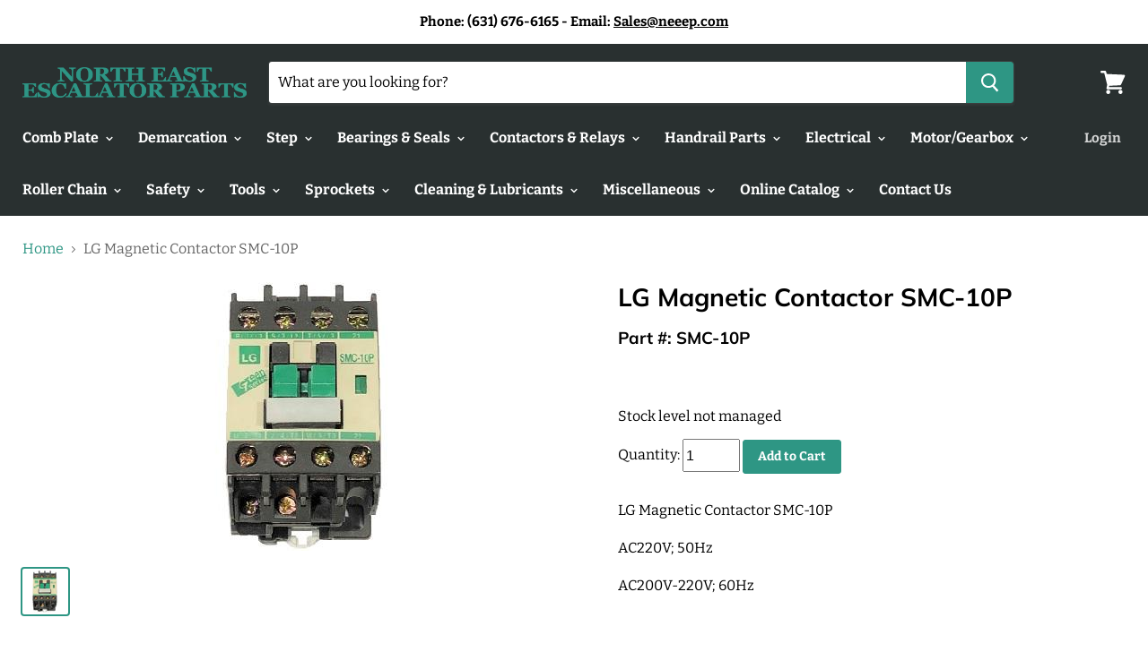

--- FILE ---
content_type: text/html; charset=utf-8
request_url: https://www.neeep.com/products/lg-magnetic-contactor-smc10p
body_size: 25245
content:
<!doctype html>
<!--[if IE]><html class="no-js no-touch ie9" lang="en"><![endif]-->
<!--[if !IE]><!--><html class="no-js no-touch" lang="en"><!--<![endif]-->
  <head>
 
    <meta charset="utf-8">
    <meta http-equiv="x-ua-compatible" content="IE=edge">
    <meta name="msvalidate.01" content="2F82DACAFCA7F5BD77C5437CE5940AEB" />
    
    <meta name="google-site-verification" content="KyJv5NB6m_cdlib5GJ9TKhT0dd2sG8l3wDQcE9fB4mk" />
      
   

    
    <script>
    (function(i,s,o,g,r,a,m){i['GoogleAnalyticsObject']=r;i[r]=i[r]||function(){
    (i[r].q=i[r].q||[]).push(arguments)},i[r].l=1*new Date();a=s.createElement(o),
    m=s.getElementsByTagName(o)[0];a.async=1;a.src=g;m.parentNode.insertBefore(a,m)
    })(window,document,'script','//www.google-analytics.com/analytics.js','ga');

    ga('create', 'UA-xxxxxxxx-x', 'yourdomain.com');
    ga('send', 'pageview');
    ga('require', 'ecommerce', 'ecommerce.js');

    function trackEcommerce() {
    this._addTrans = addTrans;
    this._addItem = addItems;
    this._trackTrans = trackTrans;
    }
    function addTrans(orderID,store,total,tax,shipping,city,state,country) {
    ga('ecommerce:addTransaction', {
        'id': orderID,
        'affiliation': store,
        'revenue': total,
        'tax': tax,
        'shipping': shipping,
        'city': city,
        'state': state,
        'country': country
    });
    }
    function addItems(orderID,sku,product,variation,price,qty) {
    ga('ecommerce:addItem', {
        'id': orderID,
        'sku': sku,
        'name': product,
        'category': variation,
        'price': price,
        'quantity': qty
    });
    }
    function trackTrans() {
        ga('ecommerce:send');
    }
    var pageTracker = new trackEcommerce();
</script>
    
    
    
    <!-- Start Alexa Certify Javascript -->
<script type="text/javascript">
_atrk_opts = { atrk_acct:"IAq/r1ah9W20em", domain:"neeep.com",dynamic: true};
(function() { var as = document.createElement('script'); as.type = 'text/javascript'; as.async = true; as.src = "https://certify-js.alexametrics.com/atrk.js"; var s = document.getElementsByTagName('script')[0];s.parentNode.insertBefore(as, s); })();
</script>
<noscript><img src="https://certify.alexametrics.com/atrk.gif?account=IAq/r1ah9W20em" style="display:none" height="1" width="1" alt="" /></noscript>
<!-- End Alexa Certify Javascript -->  
    
    
    <title>LG Magnetic Contactor SMC-10P — North East Escalator Parts</title>

    
      <meta name="description" content="LG Magnetic Contactor SMC-10P AC220V; 50Hz AC200V-220V; 60Hz">
    

    

    <link rel="canonical" href="https://www.neeep.com/products/lg-magnetic-contactor-smc10p">
    <meta name="viewport" content="width=device-width">

    
<meta property="og:site_name" content="North East Escalator Parts">
<meta property="og:url" content="https://www.neeep.com/products/lg-magnetic-contactor-smc10p">
<meta property="og:title" content="LG Magnetic Contactor SMC-10P">
<meta property="og:type" content="product">
<meta property="og:description" content="LG Magnetic Contactor SMC-10P AC220V; 50Hz AC200V-220V; 60Hz"><meta property="og:price:amount" content="0.00">
  <meta property="og:price:currency" content="USD"><meta property="og:image" content="http://www.neeep.com/cdn/shop/products/LG_magnetic_contactor_smc-10p_1024x1024.jpg?v=1597689595">
<meta property="og:image:secure_url" content="https://www.neeep.com/cdn/shop/products/LG_magnetic_contactor_smc-10p_1024x1024.jpg?v=1597689595">



  <meta name="twitter:card" content="summary">

<meta name="twitter:title" content="LG Magnetic Contactor SMC-10P">
<meta name="twitter:description" content="LG Magnetic Contactor SMC-10P AC220V; 50Hz AC200V-220V; 60Hz">
<meta name="twitter:image" content="https://www.neeep.com/cdn/shop/products/LG_magnetic_contactor_smc-10p_600x600.jpg?v=1597689595">
    <meta name="twitter:image:width" content="600">
    <meta name="twitter:image:height" content="600">

    <script>window.performance && window.performance.mark && window.performance.mark('shopify.content_for_header.start');</script><meta name="google-site-verification" content="KyJv5NB6m_cdlib5GJ9TKhT0dd2sG8l3wDQcE9fB4mk">
<meta id="shopify-digital-wallet" name="shopify-digital-wallet" content="/17434359/digital_wallets/dialog">
<meta name="shopify-checkout-api-token" content="55e4be5060d16a594290953a62d50a81">
<meta id="in-context-paypal-metadata" data-shop-id="17434359" data-venmo-supported="false" data-environment="production" data-locale="en_US" data-paypal-v4="true" data-currency="USD">
<link rel="alternate" type="application/json+oembed" href="https://www.neeep.com/products/lg-magnetic-contactor-smc10p.oembed">
<script async="async" src="/checkouts/internal/preloads.js?locale=en-US"></script>
<link rel="preconnect" href="https://shop.app" crossorigin="anonymous">
<script async="async" src="https://shop.app/checkouts/internal/preloads.js?locale=en-US&shop_id=17434359" crossorigin="anonymous"></script>
<script id="apple-pay-shop-capabilities" type="application/json">{"shopId":17434359,"countryCode":"US","currencyCode":"USD","merchantCapabilities":["supports3DS"],"merchantId":"gid:\/\/shopify\/Shop\/17434359","merchantName":"North East Escalator Parts","requiredBillingContactFields":["postalAddress","email","phone"],"requiredShippingContactFields":["postalAddress","email","phone"],"shippingType":"shipping","supportedNetworks":["visa","masterCard","amex","discover","elo","jcb"],"total":{"type":"pending","label":"North East Escalator Parts","amount":"1.00"},"shopifyPaymentsEnabled":true,"supportsSubscriptions":true}</script>
<script id="shopify-features" type="application/json">{"accessToken":"55e4be5060d16a594290953a62d50a81","betas":["rich-media-storefront-analytics"],"domain":"www.neeep.com","predictiveSearch":true,"shopId":17434359,"locale":"en"}</script>
<script>var Shopify = Shopify || {};
Shopify.shop = "northeast-store.myshopify.com";
Shopify.locale = "en";
Shopify.currency = {"active":"USD","rate":"1.0"};
Shopify.country = "US";
Shopify.theme = {"name":"Empire","id":11317772342,"schema_name":"Empire","schema_version":"4.0.0","theme_store_id":838,"role":"main"};
Shopify.theme.handle = "null";
Shopify.theme.style = {"id":null,"handle":null};
Shopify.cdnHost = "www.neeep.com/cdn";
Shopify.routes = Shopify.routes || {};
Shopify.routes.root = "/";</script>
<script type="module">!function(o){(o.Shopify=o.Shopify||{}).modules=!0}(window);</script>
<script>!function(o){function n(){var o=[];function n(){o.push(Array.prototype.slice.apply(arguments))}return n.q=o,n}var t=o.Shopify=o.Shopify||{};t.loadFeatures=n(),t.autoloadFeatures=n()}(window);</script>
<script>
  window.ShopifyPay = window.ShopifyPay || {};
  window.ShopifyPay.apiHost = "shop.app\/pay";
  window.ShopifyPay.redirectState = null;
</script>
<script id="shop-js-analytics" type="application/json">{"pageType":"product"}</script>
<script defer="defer" async type="module" src="//www.neeep.com/cdn/shopifycloud/shop-js/modules/v2/client.init-shop-cart-sync_IZsNAliE.en.esm.js"></script>
<script defer="defer" async type="module" src="//www.neeep.com/cdn/shopifycloud/shop-js/modules/v2/chunk.common_0OUaOowp.esm.js"></script>
<script type="module">
  await import("//www.neeep.com/cdn/shopifycloud/shop-js/modules/v2/client.init-shop-cart-sync_IZsNAliE.en.esm.js");
await import("//www.neeep.com/cdn/shopifycloud/shop-js/modules/v2/chunk.common_0OUaOowp.esm.js");

  window.Shopify.SignInWithShop?.initShopCartSync?.({"fedCMEnabled":true,"windoidEnabled":true});

</script>
<script>
  window.Shopify = window.Shopify || {};
  if (!window.Shopify.featureAssets) window.Shopify.featureAssets = {};
  window.Shopify.featureAssets['shop-js'] = {"shop-cart-sync":["modules/v2/client.shop-cart-sync_DLOhI_0X.en.esm.js","modules/v2/chunk.common_0OUaOowp.esm.js"],"init-fed-cm":["modules/v2/client.init-fed-cm_C6YtU0w6.en.esm.js","modules/v2/chunk.common_0OUaOowp.esm.js"],"shop-button":["modules/v2/client.shop-button_BCMx7GTG.en.esm.js","modules/v2/chunk.common_0OUaOowp.esm.js"],"shop-cash-offers":["modules/v2/client.shop-cash-offers_BT26qb5j.en.esm.js","modules/v2/chunk.common_0OUaOowp.esm.js","modules/v2/chunk.modal_CGo_dVj3.esm.js"],"init-windoid":["modules/v2/client.init-windoid_B9PkRMql.en.esm.js","modules/v2/chunk.common_0OUaOowp.esm.js"],"init-shop-email-lookup-coordinator":["modules/v2/client.init-shop-email-lookup-coordinator_DZkqjsbU.en.esm.js","modules/v2/chunk.common_0OUaOowp.esm.js"],"shop-toast-manager":["modules/v2/client.shop-toast-manager_Di2EnuM7.en.esm.js","modules/v2/chunk.common_0OUaOowp.esm.js"],"shop-login-button":["modules/v2/client.shop-login-button_BtqW_SIO.en.esm.js","modules/v2/chunk.common_0OUaOowp.esm.js","modules/v2/chunk.modal_CGo_dVj3.esm.js"],"avatar":["modules/v2/client.avatar_BTnouDA3.en.esm.js"],"pay-button":["modules/v2/client.pay-button_CWa-C9R1.en.esm.js","modules/v2/chunk.common_0OUaOowp.esm.js"],"init-shop-cart-sync":["modules/v2/client.init-shop-cart-sync_IZsNAliE.en.esm.js","modules/v2/chunk.common_0OUaOowp.esm.js"],"init-customer-accounts":["modules/v2/client.init-customer-accounts_DenGwJTU.en.esm.js","modules/v2/client.shop-login-button_BtqW_SIO.en.esm.js","modules/v2/chunk.common_0OUaOowp.esm.js","modules/v2/chunk.modal_CGo_dVj3.esm.js"],"init-shop-for-new-customer-accounts":["modules/v2/client.init-shop-for-new-customer-accounts_JdHXxpS9.en.esm.js","modules/v2/client.shop-login-button_BtqW_SIO.en.esm.js","modules/v2/chunk.common_0OUaOowp.esm.js","modules/v2/chunk.modal_CGo_dVj3.esm.js"],"init-customer-accounts-sign-up":["modules/v2/client.init-customer-accounts-sign-up_D6__K_p8.en.esm.js","modules/v2/client.shop-login-button_BtqW_SIO.en.esm.js","modules/v2/chunk.common_0OUaOowp.esm.js","modules/v2/chunk.modal_CGo_dVj3.esm.js"],"checkout-modal":["modules/v2/client.checkout-modal_C_ZQDY6s.en.esm.js","modules/v2/chunk.common_0OUaOowp.esm.js","modules/v2/chunk.modal_CGo_dVj3.esm.js"],"shop-follow-button":["modules/v2/client.shop-follow-button_XetIsj8l.en.esm.js","modules/v2/chunk.common_0OUaOowp.esm.js","modules/v2/chunk.modal_CGo_dVj3.esm.js"],"lead-capture":["modules/v2/client.lead-capture_DvA72MRN.en.esm.js","modules/v2/chunk.common_0OUaOowp.esm.js","modules/v2/chunk.modal_CGo_dVj3.esm.js"],"shop-login":["modules/v2/client.shop-login_ClXNxyh6.en.esm.js","modules/v2/chunk.common_0OUaOowp.esm.js","modules/v2/chunk.modal_CGo_dVj3.esm.js"],"payment-terms":["modules/v2/client.payment-terms_CNlwjfZz.en.esm.js","modules/v2/chunk.common_0OUaOowp.esm.js","modules/v2/chunk.modal_CGo_dVj3.esm.js"]};
</script>
<script id="__st">var __st={"a":17434359,"offset":-18000,"reqid":"cc208de1-1b09-4e21-9201-3c620ac42d70-1768426473","pageurl":"www.neeep.com\/products\/lg-magnetic-contactor-smc10p","u":"dfa62b827d1c","p":"product","rtyp":"product","rid":4690118311990};</script>
<script>window.ShopifyPaypalV4VisibilityTracking = true;</script>
<script id="captcha-bootstrap">!function(){'use strict';const t='contact',e='account',n='new_comment',o=[[t,t],['blogs',n],['comments',n],[t,'customer']],c=[[e,'customer_login'],[e,'guest_login'],[e,'recover_customer_password'],[e,'create_customer']],r=t=>t.map((([t,e])=>`form[action*='/${t}']:not([data-nocaptcha='true']) input[name='form_type'][value='${e}']`)).join(','),a=t=>()=>t?[...document.querySelectorAll(t)].map((t=>t.form)):[];function s(){const t=[...o],e=r(t);return a(e)}const i='password',u='form_key',d=['recaptcha-v3-token','g-recaptcha-response','h-captcha-response',i],f=()=>{try{return window.sessionStorage}catch{return}},m='__shopify_v',_=t=>t.elements[u];function p(t,e,n=!1){try{const o=window.sessionStorage,c=JSON.parse(o.getItem(e)),{data:r}=function(t){const{data:e,action:n}=t;return t[m]||n?{data:e,action:n}:{data:t,action:n}}(c);for(const[e,n]of Object.entries(r))t.elements[e]&&(t.elements[e].value=n);n&&o.removeItem(e)}catch(o){console.error('form repopulation failed',{error:o})}}const l='form_type',E='cptcha';function T(t){t.dataset[E]=!0}const w=window,h=w.document,L='Shopify',v='ce_forms',y='captcha';let A=!1;((t,e)=>{const n=(g='f06e6c50-85a8-45c8-87d0-21a2b65856fe',I='https://cdn.shopify.com/shopifycloud/storefront-forms-hcaptcha/ce_storefront_forms_captcha_hcaptcha.v1.5.2.iife.js',D={infoText:'Protected by hCaptcha',privacyText:'Privacy',termsText:'Terms'},(t,e,n)=>{const o=w[L][v],c=o.bindForm;if(c)return c(t,g,e,D).then(n);var r;o.q.push([[t,g,e,D],n]),r=I,A||(h.body.append(Object.assign(h.createElement('script'),{id:'captcha-provider',async:!0,src:r})),A=!0)});var g,I,D;w[L]=w[L]||{},w[L][v]=w[L][v]||{},w[L][v].q=[],w[L][y]=w[L][y]||{},w[L][y].protect=function(t,e){n(t,void 0,e),T(t)},Object.freeze(w[L][y]),function(t,e,n,w,h,L){const[v,y,A,g]=function(t,e,n){const i=e?o:[],u=t?c:[],d=[...i,...u],f=r(d),m=r(i),_=r(d.filter((([t,e])=>n.includes(e))));return[a(f),a(m),a(_),s()]}(w,h,L),I=t=>{const e=t.target;return e instanceof HTMLFormElement?e:e&&e.form},D=t=>v().includes(t);t.addEventListener('submit',(t=>{const e=I(t);if(!e)return;const n=D(e)&&!e.dataset.hcaptchaBound&&!e.dataset.recaptchaBound,o=_(e),c=g().includes(e)&&(!o||!o.value);(n||c)&&t.preventDefault(),c&&!n&&(function(t){try{if(!f())return;!function(t){const e=f();if(!e)return;const n=_(t);if(!n)return;const o=n.value;o&&e.removeItem(o)}(t);const e=Array.from(Array(32),(()=>Math.random().toString(36)[2])).join('');!function(t,e){_(t)||t.append(Object.assign(document.createElement('input'),{type:'hidden',name:u})),t.elements[u].value=e}(t,e),function(t,e){const n=f();if(!n)return;const o=[...t.querySelectorAll(`input[type='${i}']`)].map((({name:t})=>t)),c=[...d,...o],r={};for(const[a,s]of new FormData(t).entries())c.includes(a)||(r[a]=s);n.setItem(e,JSON.stringify({[m]:1,action:t.action,data:r}))}(t,e)}catch(e){console.error('failed to persist form',e)}}(e),e.submit())}));const S=(t,e)=>{t&&!t.dataset[E]&&(n(t,e.some((e=>e===t))),T(t))};for(const o of['focusin','change'])t.addEventListener(o,(t=>{const e=I(t);D(e)&&S(e,y())}));const B=e.get('form_key'),M=e.get(l),P=B&&M;t.addEventListener('DOMContentLoaded',(()=>{const t=y();if(P)for(const e of t)e.elements[l].value===M&&p(e,B);[...new Set([...A(),...v().filter((t=>'true'===t.dataset.shopifyCaptcha))])].forEach((e=>S(e,t)))}))}(h,new URLSearchParams(w.location.search),n,t,e,['guest_login'])})(!0,!0)}();</script>
<script integrity="sha256-4kQ18oKyAcykRKYeNunJcIwy7WH5gtpwJnB7kiuLZ1E=" data-source-attribution="shopify.loadfeatures" defer="defer" src="//www.neeep.com/cdn/shopifycloud/storefront/assets/storefront/load_feature-a0a9edcb.js" crossorigin="anonymous"></script>
<script crossorigin="anonymous" defer="defer" src="//www.neeep.com/cdn/shopifycloud/storefront/assets/shopify_pay/storefront-65b4c6d7.js?v=20250812"></script>
<script data-source-attribution="shopify.dynamic_checkout.dynamic.init">var Shopify=Shopify||{};Shopify.PaymentButton=Shopify.PaymentButton||{isStorefrontPortableWallets:!0,init:function(){window.Shopify.PaymentButton.init=function(){};var t=document.createElement("script");t.src="https://www.neeep.com/cdn/shopifycloud/portable-wallets/latest/portable-wallets.en.js",t.type="module",document.head.appendChild(t)}};
</script>
<script data-source-attribution="shopify.dynamic_checkout.buyer_consent">
  function portableWalletsHideBuyerConsent(e){var t=document.getElementById("shopify-buyer-consent"),n=document.getElementById("shopify-subscription-policy-button");t&&n&&(t.classList.add("hidden"),t.setAttribute("aria-hidden","true"),n.removeEventListener("click",e))}function portableWalletsShowBuyerConsent(e){var t=document.getElementById("shopify-buyer-consent"),n=document.getElementById("shopify-subscription-policy-button");t&&n&&(t.classList.remove("hidden"),t.removeAttribute("aria-hidden"),n.addEventListener("click",e))}window.Shopify?.PaymentButton&&(window.Shopify.PaymentButton.hideBuyerConsent=portableWalletsHideBuyerConsent,window.Shopify.PaymentButton.showBuyerConsent=portableWalletsShowBuyerConsent);
</script>
<script data-source-attribution="shopify.dynamic_checkout.cart.bootstrap">document.addEventListener("DOMContentLoaded",(function(){function t(){return document.querySelector("shopify-accelerated-checkout-cart, shopify-accelerated-checkout")}if(t())Shopify.PaymentButton.init();else{new MutationObserver((function(e,n){t()&&(Shopify.PaymentButton.init(),n.disconnect())})).observe(document.body,{childList:!0,subtree:!0})}}));
</script>
<script id='scb4127' type='text/javascript' async='' src='https://www.neeep.com/cdn/shopifycloud/privacy-banner/storefront-banner.js'></script><link id="shopify-accelerated-checkout-styles" rel="stylesheet" media="screen" href="https://www.neeep.com/cdn/shopifycloud/portable-wallets/latest/accelerated-checkout-backwards-compat.css" crossorigin="anonymous">
<style id="shopify-accelerated-checkout-cart">
        #shopify-buyer-consent {
  margin-top: 1em;
  display: inline-block;
  width: 100%;
}

#shopify-buyer-consent.hidden {
  display: none;
}

#shopify-subscription-policy-button {
  background: none;
  border: none;
  padding: 0;
  text-decoration: underline;
  font-size: inherit;
  cursor: pointer;
}

#shopify-subscription-policy-button::before {
  box-shadow: none;
}

      </style>

<script>window.performance && window.performance.mark && window.performance.mark('shopify.content_for_header.end');</script>

    <script>
      document.documentElement.className=document.documentElement.className.replace(/\bno-js\b/,'js');
      if(window.Shopify&&window.Shopify.designMode)document.documentElement.className+=' in-theme-editor';
      if(('ontouchstart' in window)||window.DocumentTouch&&document instanceof DocumentTouch)document.documentElement.className=document.documentElement.className.replace(/\bno-touch\b/,'has-touch');
    </script>

    <link href="//www.neeep.com/cdn/shop/t/8/assets/theme.scss.css?v=20004617558146332221759251244" rel="stylesheet" type="text/css" media="all" />
  <link href="https://monorail-edge.shopifysvc.com" rel="dns-prefetch">
<script>(function(){if ("sendBeacon" in navigator && "performance" in window) {try {var session_token_from_headers = performance.getEntriesByType('navigation')[0].serverTiming.find(x => x.name == '_s').description;} catch {var session_token_from_headers = undefined;}var session_cookie_matches = document.cookie.match(/_shopify_s=([^;]*)/);var session_token_from_cookie = session_cookie_matches && session_cookie_matches.length === 2 ? session_cookie_matches[1] : "";var session_token = session_token_from_headers || session_token_from_cookie || "";function handle_abandonment_event(e) {var entries = performance.getEntries().filter(function(entry) {return /monorail-edge.shopifysvc.com/.test(entry.name);});if (!window.abandonment_tracked && entries.length === 0) {window.abandonment_tracked = true;var currentMs = Date.now();var navigation_start = performance.timing.navigationStart;var payload = {shop_id: 17434359,url: window.location.href,navigation_start,duration: currentMs - navigation_start,session_token,page_type: "product"};window.navigator.sendBeacon("https://monorail-edge.shopifysvc.com/v1/produce", JSON.stringify({schema_id: "online_store_buyer_site_abandonment/1.1",payload: payload,metadata: {event_created_at_ms: currentMs,event_sent_at_ms: currentMs}}));}}window.addEventListener('pagehide', handle_abandonment_event);}}());</script>
<script id="web-pixels-manager-setup">(function e(e,d,r,n,o){if(void 0===o&&(o={}),!Boolean(null===(a=null===(i=window.Shopify)||void 0===i?void 0:i.analytics)||void 0===a?void 0:a.replayQueue)){var i,a;window.Shopify=window.Shopify||{};var t=window.Shopify;t.analytics=t.analytics||{};var s=t.analytics;s.replayQueue=[],s.publish=function(e,d,r){return s.replayQueue.push([e,d,r]),!0};try{self.performance.mark("wpm:start")}catch(e){}var l=function(){var e={modern:/Edge?\/(1{2}[4-9]|1[2-9]\d|[2-9]\d{2}|\d{4,})\.\d+(\.\d+|)|Firefox\/(1{2}[4-9]|1[2-9]\d|[2-9]\d{2}|\d{4,})\.\d+(\.\d+|)|Chrom(ium|e)\/(9{2}|\d{3,})\.\d+(\.\d+|)|(Maci|X1{2}).+ Version\/(15\.\d+|(1[6-9]|[2-9]\d|\d{3,})\.\d+)([,.]\d+|)( \(\w+\)|)( Mobile\/\w+|) Safari\/|Chrome.+OPR\/(9{2}|\d{3,})\.\d+\.\d+|(CPU[ +]OS|iPhone[ +]OS|CPU[ +]iPhone|CPU IPhone OS|CPU iPad OS)[ +]+(15[._]\d+|(1[6-9]|[2-9]\d|\d{3,})[._]\d+)([._]\d+|)|Android:?[ /-](13[3-9]|1[4-9]\d|[2-9]\d{2}|\d{4,})(\.\d+|)(\.\d+|)|Android.+Firefox\/(13[5-9]|1[4-9]\d|[2-9]\d{2}|\d{4,})\.\d+(\.\d+|)|Android.+Chrom(ium|e)\/(13[3-9]|1[4-9]\d|[2-9]\d{2}|\d{4,})\.\d+(\.\d+|)|SamsungBrowser\/([2-9]\d|\d{3,})\.\d+/,legacy:/Edge?\/(1[6-9]|[2-9]\d|\d{3,})\.\d+(\.\d+|)|Firefox\/(5[4-9]|[6-9]\d|\d{3,})\.\d+(\.\d+|)|Chrom(ium|e)\/(5[1-9]|[6-9]\d|\d{3,})\.\d+(\.\d+|)([\d.]+$|.*Safari\/(?![\d.]+ Edge\/[\d.]+$))|(Maci|X1{2}).+ Version\/(10\.\d+|(1[1-9]|[2-9]\d|\d{3,})\.\d+)([,.]\d+|)( \(\w+\)|)( Mobile\/\w+|) Safari\/|Chrome.+OPR\/(3[89]|[4-9]\d|\d{3,})\.\d+\.\d+|(CPU[ +]OS|iPhone[ +]OS|CPU[ +]iPhone|CPU IPhone OS|CPU iPad OS)[ +]+(10[._]\d+|(1[1-9]|[2-9]\d|\d{3,})[._]\d+)([._]\d+|)|Android:?[ /-](13[3-9]|1[4-9]\d|[2-9]\d{2}|\d{4,})(\.\d+|)(\.\d+|)|Mobile Safari.+OPR\/([89]\d|\d{3,})\.\d+\.\d+|Android.+Firefox\/(13[5-9]|1[4-9]\d|[2-9]\d{2}|\d{4,})\.\d+(\.\d+|)|Android.+Chrom(ium|e)\/(13[3-9]|1[4-9]\d|[2-9]\d{2}|\d{4,})\.\d+(\.\d+|)|Android.+(UC? ?Browser|UCWEB|U3)[ /]?(15\.([5-9]|\d{2,})|(1[6-9]|[2-9]\d|\d{3,})\.\d+)\.\d+|SamsungBrowser\/(5\.\d+|([6-9]|\d{2,})\.\d+)|Android.+MQ{2}Browser\/(14(\.(9|\d{2,})|)|(1[5-9]|[2-9]\d|\d{3,})(\.\d+|))(\.\d+|)|K[Aa][Ii]OS\/(3\.\d+|([4-9]|\d{2,})\.\d+)(\.\d+|)/},d=e.modern,r=e.legacy,n=navigator.userAgent;return n.match(d)?"modern":n.match(r)?"legacy":"unknown"}(),u="modern"===l?"modern":"legacy",c=(null!=n?n:{modern:"",legacy:""})[u],f=function(e){return[e.baseUrl,"/wpm","/b",e.hashVersion,"modern"===e.buildTarget?"m":"l",".js"].join("")}({baseUrl:d,hashVersion:r,buildTarget:u}),m=function(e){var d=e.version,r=e.bundleTarget,n=e.surface,o=e.pageUrl,i=e.monorailEndpoint;return{emit:function(e){var a=e.status,t=e.errorMsg,s=(new Date).getTime(),l=JSON.stringify({metadata:{event_sent_at_ms:s},events:[{schema_id:"web_pixels_manager_load/3.1",payload:{version:d,bundle_target:r,page_url:o,status:a,surface:n,error_msg:t},metadata:{event_created_at_ms:s}}]});if(!i)return console&&console.warn&&console.warn("[Web Pixels Manager] No Monorail endpoint provided, skipping logging."),!1;try{return self.navigator.sendBeacon.bind(self.navigator)(i,l)}catch(e){}var u=new XMLHttpRequest;try{return u.open("POST",i,!0),u.setRequestHeader("Content-Type","text/plain"),u.send(l),!0}catch(e){return console&&console.warn&&console.warn("[Web Pixels Manager] Got an unhandled error while logging to Monorail."),!1}}}}({version:r,bundleTarget:l,surface:e.surface,pageUrl:self.location.href,monorailEndpoint:e.monorailEndpoint});try{o.browserTarget=l,function(e){var d=e.src,r=e.async,n=void 0===r||r,o=e.onload,i=e.onerror,a=e.sri,t=e.scriptDataAttributes,s=void 0===t?{}:t,l=document.createElement("script"),u=document.querySelector("head"),c=document.querySelector("body");if(l.async=n,l.src=d,a&&(l.integrity=a,l.crossOrigin="anonymous"),s)for(var f in s)if(Object.prototype.hasOwnProperty.call(s,f))try{l.dataset[f]=s[f]}catch(e){}if(o&&l.addEventListener("load",o),i&&l.addEventListener("error",i),u)u.appendChild(l);else{if(!c)throw new Error("Did not find a head or body element to append the script");c.appendChild(l)}}({src:f,async:!0,onload:function(){if(!function(){var e,d;return Boolean(null===(d=null===(e=window.Shopify)||void 0===e?void 0:e.analytics)||void 0===d?void 0:d.initialized)}()){var d=window.webPixelsManager.init(e)||void 0;if(d){var r=window.Shopify.analytics;r.replayQueue.forEach((function(e){var r=e[0],n=e[1],o=e[2];d.publishCustomEvent(r,n,o)})),r.replayQueue=[],r.publish=d.publishCustomEvent,r.visitor=d.visitor,r.initialized=!0}}},onerror:function(){return m.emit({status:"failed",errorMsg:"".concat(f," has failed to load")})},sri:function(e){var d=/^sha384-[A-Za-z0-9+/=]+$/;return"string"==typeof e&&d.test(e)}(c)?c:"",scriptDataAttributes:o}),m.emit({status:"loading"})}catch(e){m.emit({status:"failed",errorMsg:(null==e?void 0:e.message)||"Unknown error"})}}})({shopId: 17434359,storefrontBaseUrl: "https://www.neeep.com",extensionsBaseUrl: "https://extensions.shopifycdn.com/cdn/shopifycloud/web-pixels-manager",monorailEndpoint: "https://monorail-edge.shopifysvc.com/unstable/produce_batch",surface: "storefront-renderer",enabledBetaFlags: ["2dca8a86","a0d5f9d2"],webPixelsConfigList: [{"id":"823984430","configuration":"{\"config\":\"{\\\"pixel_id\\\":\\\"AW-613580043\\\",\\\"target_country\\\":\\\"US\\\",\\\"gtag_events\\\":[{\\\"type\\\":\\\"search\\\",\\\"action_label\\\":\\\"AW-613580043\\\/TD8YCLXMyNcBEIv6yaQC\\\"},{\\\"type\\\":\\\"begin_checkout\\\",\\\"action_label\\\":\\\"AW-613580043\\\/05c3CLLMyNcBEIv6yaQC\\\"},{\\\"type\\\":\\\"view_item\\\",\\\"action_label\\\":[\\\"AW-613580043\\\/X4-vCKzMyNcBEIv6yaQC\\\",\\\"MC-2GF0WF6E6C\\\"]},{\\\"type\\\":\\\"purchase\\\",\\\"action_label\\\":[\\\"AW-613580043\\\/lohYCKnMyNcBEIv6yaQC\\\",\\\"MC-2GF0WF6E6C\\\"]},{\\\"type\\\":\\\"page_view\\\",\\\"action_label\\\":[\\\"AW-613580043\\\/cwl6CKbMyNcBEIv6yaQC\\\",\\\"MC-2GF0WF6E6C\\\"]},{\\\"type\\\":\\\"add_payment_info\\\",\\\"action_label\\\":\\\"AW-613580043\\\/JoTgCLjMyNcBEIv6yaQC\\\"},{\\\"type\\\":\\\"add_to_cart\\\",\\\"action_label\\\":\\\"AW-613580043\\\/CWcYCK_MyNcBEIv6yaQC\\\"}],\\\"enable_monitoring_mode\\\":false}\"}","eventPayloadVersion":"v1","runtimeContext":"OPEN","scriptVersion":"b2a88bafab3e21179ed38636efcd8a93","type":"APP","apiClientId":1780363,"privacyPurposes":[],"dataSharingAdjustments":{"protectedCustomerApprovalScopes":["read_customer_address","read_customer_email","read_customer_name","read_customer_personal_data","read_customer_phone"]}},{"id":"shopify-app-pixel","configuration":"{}","eventPayloadVersion":"v1","runtimeContext":"STRICT","scriptVersion":"0450","apiClientId":"shopify-pixel","type":"APP","privacyPurposes":["ANALYTICS","MARKETING"]},{"id":"shopify-custom-pixel","eventPayloadVersion":"v1","runtimeContext":"LAX","scriptVersion":"0450","apiClientId":"shopify-pixel","type":"CUSTOM","privacyPurposes":["ANALYTICS","MARKETING"]}],isMerchantRequest: false,initData: {"shop":{"name":"North East Escalator Parts","paymentSettings":{"currencyCode":"USD"},"myshopifyDomain":"northeast-store.myshopify.com","countryCode":"US","storefrontUrl":"https:\/\/www.neeep.com"},"customer":null,"cart":null,"checkout":null,"productVariants":[{"price":{"amount":0.0,"currencyCode":"USD"},"product":{"title":"LG Magnetic Contactor SMC-10P","vendor":"LG","id":"4690118311990","untranslatedTitle":"LG Magnetic Contactor SMC-10P","url":"\/products\/lg-magnetic-contactor-smc10p","type":"Contactor"},"id":"32655152218166","image":{"src":"\/\/www.neeep.com\/cdn\/shop\/products\/LG_magnetic_contactor_smc-10p.jpg?v=1597689595"},"sku":"SMC-10P","title":"Default Title","untranslatedTitle":"Default Title"}],"purchasingCompany":null},},"https://www.neeep.com/cdn","7cecd0b6w90c54c6cpe92089d5m57a67346",{"modern":"","legacy":""},{"shopId":"17434359","storefrontBaseUrl":"https:\/\/www.neeep.com","extensionBaseUrl":"https:\/\/extensions.shopifycdn.com\/cdn\/shopifycloud\/web-pixels-manager","surface":"storefront-renderer","enabledBetaFlags":"[\"2dca8a86\", \"a0d5f9d2\"]","isMerchantRequest":"false","hashVersion":"7cecd0b6w90c54c6cpe92089d5m57a67346","publish":"custom","events":"[[\"page_viewed\",{}],[\"product_viewed\",{\"productVariant\":{\"price\":{\"amount\":0.0,\"currencyCode\":\"USD\"},\"product\":{\"title\":\"LG Magnetic Contactor SMC-10P\",\"vendor\":\"LG\",\"id\":\"4690118311990\",\"untranslatedTitle\":\"LG Magnetic Contactor SMC-10P\",\"url\":\"\/products\/lg-magnetic-contactor-smc10p\",\"type\":\"Contactor\"},\"id\":\"32655152218166\",\"image\":{\"src\":\"\/\/www.neeep.com\/cdn\/shop\/products\/LG_magnetic_contactor_smc-10p.jpg?v=1597689595\"},\"sku\":\"SMC-10P\",\"title\":\"Default Title\",\"untranslatedTitle\":\"Default Title\"}}]]"});</script><script>
  window.ShopifyAnalytics = window.ShopifyAnalytics || {};
  window.ShopifyAnalytics.meta = window.ShopifyAnalytics.meta || {};
  window.ShopifyAnalytics.meta.currency = 'USD';
  var meta = {"product":{"id":4690118311990,"gid":"gid:\/\/shopify\/Product\/4690118311990","vendor":"LG","type":"Contactor","handle":"lg-magnetic-contactor-smc10p","variants":[{"id":32655152218166,"price":0,"name":"LG Magnetic Contactor SMC-10P","public_title":null,"sku":"SMC-10P"}],"remote":false},"page":{"pageType":"product","resourceType":"product","resourceId":4690118311990,"requestId":"cc208de1-1b09-4e21-9201-3c620ac42d70-1768426473"}};
  for (var attr in meta) {
    window.ShopifyAnalytics.meta[attr] = meta[attr];
  }
</script>
<script class="analytics">
  (function () {
    var customDocumentWrite = function(content) {
      var jquery = null;

      if (window.jQuery) {
        jquery = window.jQuery;
      } else if (window.Checkout && window.Checkout.$) {
        jquery = window.Checkout.$;
      }

      if (jquery) {
        jquery('body').append(content);
      }
    };

    var hasLoggedConversion = function(token) {
      if (token) {
        return document.cookie.indexOf('loggedConversion=' + token) !== -1;
      }
      return false;
    }

    var setCookieIfConversion = function(token) {
      if (token) {
        var twoMonthsFromNow = new Date(Date.now());
        twoMonthsFromNow.setMonth(twoMonthsFromNow.getMonth() + 2);

        document.cookie = 'loggedConversion=' + token + '; expires=' + twoMonthsFromNow;
      }
    }

    var trekkie = window.ShopifyAnalytics.lib = window.trekkie = window.trekkie || [];
    if (trekkie.integrations) {
      return;
    }
    trekkie.methods = [
      'identify',
      'page',
      'ready',
      'track',
      'trackForm',
      'trackLink'
    ];
    trekkie.factory = function(method) {
      return function() {
        var args = Array.prototype.slice.call(arguments);
        args.unshift(method);
        trekkie.push(args);
        return trekkie;
      };
    };
    for (var i = 0; i < trekkie.methods.length; i++) {
      var key = trekkie.methods[i];
      trekkie[key] = trekkie.factory(key);
    }
    trekkie.load = function(config) {
      trekkie.config = config || {};
      trekkie.config.initialDocumentCookie = document.cookie;
      var first = document.getElementsByTagName('script')[0];
      var script = document.createElement('script');
      script.type = 'text/javascript';
      script.onerror = function(e) {
        var scriptFallback = document.createElement('script');
        scriptFallback.type = 'text/javascript';
        scriptFallback.onerror = function(error) {
                var Monorail = {
      produce: function produce(monorailDomain, schemaId, payload) {
        var currentMs = new Date().getTime();
        var event = {
          schema_id: schemaId,
          payload: payload,
          metadata: {
            event_created_at_ms: currentMs,
            event_sent_at_ms: currentMs
          }
        };
        return Monorail.sendRequest("https://" + monorailDomain + "/v1/produce", JSON.stringify(event));
      },
      sendRequest: function sendRequest(endpointUrl, payload) {
        // Try the sendBeacon API
        if (window && window.navigator && typeof window.navigator.sendBeacon === 'function' && typeof window.Blob === 'function' && !Monorail.isIos12()) {
          var blobData = new window.Blob([payload], {
            type: 'text/plain'
          });

          if (window.navigator.sendBeacon(endpointUrl, blobData)) {
            return true;
          } // sendBeacon was not successful

        } // XHR beacon

        var xhr = new XMLHttpRequest();

        try {
          xhr.open('POST', endpointUrl);
          xhr.setRequestHeader('Content-Type', 'text/plain');
          xhr.send(payload);
        } catch (e) {
          console.log(e);
        }

        return false;
      },
      isIos12: function isIos12() {
        return window.navigator.userAgent.lastIndexOf('iPhone; CPU iPhone OS 12_') !== -1 || window.navigator.userAgent.lastIndexOf('iPad; CPU OS 12_') !== -1;
      }
    };
    Monorail.produce('monorail-edge.shopifysvc.com',
      'trekkie_storefront_load_errors/1.1',
      {shop_id: 17434359,
      theme_id: 11317772342,
      app_name: "storefront",
      context_url: window.location.href,
      source_url: "//www.neeep.com/cdn/s/trekkie.storefront.55c6279c31a6628627b2ba1c5ff367020da294e2.min.js"});

        };
        scriptFallback.async = true;
        scriptFallback.src = '//www.neeep.com/cdn/s/trekkie.storefront.55c6279c31a6628627b2ba1c5ff367020da294e2.min.js';
        first.parentNode.insertBefore(scriptFallback, first);
      };
      script.async = true;
      script.src = '//www.neeep.com/cdn/s/trekkie.storefront.55c6279c31a6628627b2ba1c5ff367020da294e2.min.js';
      first.parentNode.insertBefore(script, first);
    };
    trekkie.load(
      {"Trekkie":{"appName":"storefront","development":false,"defaultAttributes":{"shopId":17434359,"isMerchantRequest":null,"themeId":11317772342,"themeCityHash":"1517789384980349082","contentLanguage":"en","currency":"USD","eventMetadataId":"a7e24da3-da10-4e22-bbef-5ec067402483"},"isServerSideCookieWritingEnabled":true,"monorailRegion":"shop_domain","enabledBetaFlags":["65f19447"]},"Session Attribution":{},"S2S":{"facebookCapiEnabled":false,"source":"trekkie-storefront-renderer","apiClientId":580111}}
    );

    var loaded = false;
    trekkie.ready(function() {
      if (loaded) return;
      loaded = true;

      window.ShopifyAnalytics.lib = window.trekkie;

      var originalDocumentWrite = document.write;
      document.write = customDocumentWrite;
      try { window.ShopifyAnalytics.merchantGoogleAnalytics.call(this); } catch(error) {};
      document.write = originalDocumentWrite;

      window.ShopifyAnalytics.lib.page(null,{"pageType":"product","resourceType":"product","resourceId":4690118311990,"requestId":"cc208de1-1b09-4e21-9201-3c620ac42d70-1768426473","shopifyEmitted":true});

      var match = window.location.pathname.match(/checkouts\/(.+)\/(thank_you|post_purchase)/)
      var token = match? match[1]: undefined;
      if (!hasLoggedConversion(token)) {
        setCookieIfConversion(token);
        window.ShopifyAnalytics.lib.track("Viewed Product",{"currency":"USD","variantId":32655152218166,"productId":4690118311990,"productGid":"gid:\/\/shopify\/Product\/4690118311990","name":"LG Magnetic Contactor SMC-10P","price":"0.00","sku":"SMC-10P","brand":"LG","variant":null,"category":"Contactor","nonInteraction":true,"remote":false},undefined,undefined,{"shopifyEmitted":true});
      window.ShopifyAnalytics.lib.track("monorail:\/\/trekkie_storefront_viewed_product\/1.1",{"currency":"USD","variantId":32655152218166,"productId":4690118311990,"productGid":"gid:\/\/shopify\/Product\/4690118311990","name":"LG Magnetic Contactor SMC-10P","price":"0.00","sku":"SMC-10P","brand":"LG","variant":null,"category":"Contactor","nonInteraction":true,"remote":false,"referer":"https:\/\/www.neeep.com\/products\/lg-magnetic-contactor-smc10p"});
      }
    });


        var eventsListenerScript = document.createElement('script');
        eventsListenerScript.async = true;
        eventsListenerScript.src = "//www.neeep.com/cdn/shopifycloud/storefront/assets/shop_events_listener-3da45d37.js";
        document.getElementsByTagName('head')[0].appendChild(eventsListenerScript);

})();</script>
  <script>
  if (!window.ga || (window.ga && typeof window.ga !== 'function')) {
    window.ga = function ga() {
      (window.ga.q = window.ga.q || []).push(arguments);
      if (window.Shopify && window.Shopify.analytics && typeof window.Shopify.analytics.publish === 'function') {
        window.Shopify.analytics.publish("ga_stub_called", {}, {sendTo: "google_osp_migration"});
      }
      console.error("Shopify's Google Analytics stub called with:", Array.from(arguments), "\nSee https://help.shopify.com/manual/promoting-marketing/pixels/pixel-migration#google for more information.");
    };
    if (window.Shopify && window.Shopify.analytics && typeof window.Shopify.analytics.publish === 'function') {
      window.Shopify.analytics.publish("ga_stub_initialized", {}, {sendTo: "google_osp_migration"});
    }
  }
</script>
<script
  defer
  src="https://www.neeep.com/cdn/shopifycloud/perf-kit/shopify-perf-kit-3.0.3.min.js"
  data-application="storefront-renderer"
  data-shop-id="17434359"
  data-render-region="gcp-us-central1"
  data-page-type="product"
  data-theme-instance-id="11317772342"
  data-theme-name="Empire"
  data-theme-version="4.0.0"
  data-monorail-region="shop_domain"
  data-resource-timing-sampling-rate="10"
  data-shs="true"
  data-shs-beacon="true"
  data-shs-export-with-fetch="true"
  data-shs-logs-sample-rate="1"
  data-shs-beacon-endpoint="https://www.neeep.com/api/collect"
></script>
</head>

  <body>
    <div id="shopify-section-static-header" class="shopify-section site-header-wrapper"><script
  type="application/json"
  data-section-id="static-header"
  data-section-type="static-header"
  data-section-data>
  {
    "settings": {
      "sticky_header": true,
      "live_search": {
        "enable": true,
        "enable_images": true,
        "enable_content": false,
        "money_format": "${{ amount }}",
        "context": {
          "view_all_results": "View all results",
          "view_all_products": "View all products",
          "content_results": {
            "title": "Pages \u0026amp; Posts",
            "no_results": "No results."
          },
          "no_results_products": {
            "title": "No products for “*terms*”.",
            "message": "Sorry, we couldn’t find any matches."
          }
        }
      }
    },
    "currency": {
      "enable": false,
      "shop_currency": "USD",
      "default_currency": "USD",
      "display_format": "money_format",
      "money_format": "${{ amount }}",
      "money_format_no_currency": "${{ amount }}",
      "money_format_currency": "${{ amount }} USD"
    }
  }
</script>

<style>
  .announcement-bar {
    color: #000000;
    background: #ffffff;
  }
</style>









  
    
      <div
        class="
          announcement-bar
          
        "
      >
    

    
      <div class="announcement-bar-text">
        Phone: (631) 676-6165 - Email: <a href="mailto:sales@neeep.com">Sales@neeep.com</a>
      </div>
    

    <div class="announcement-bar-text-mobile">
      
        Phone: (631) 676-6165 - Email: <a href="mailto:sales@neeep.com">Sales@neeep.com</a>
      
    </div>

    
      </div>
    
  


<section
  class="site-header"
  data-site-header-main
  data-site-header-sticky>
  <div class="site-header-menu-toggle">
    <a class="site-header-menu-toggle--button" href="#" data-menu-toggle>
      <span class="toggle-icon--bar toggle-icon--bar-top"></span>
      <span class="toggle-icon--bar toggle-icon--bar-middle"></span>
      <span class="toggle-icon--bar toggle-icon--bar-bottom"></span>
      <span class="show-for-sr">Menu</span>
    </a>
  </div>

  <div
    class="
      site-header-main
      
    "
  >
    <div class="site-header-logo">
      <a
        class="site-logo"
        href="/">
        
          
          
          
          
          

          

          

  

  <img
    src="//www.neeep.com/cdn/shop/files/north_east_logo_final_0233d342-49dd-4db9-a054-f4ba4ca5cf2c_2217x304_1_1824x250.png?v=1614314375"
    alt=""

    
      data-rimg
      srcset="//www.neeep.com/cdn/shop/files/north_east_logo_final_0233d342-49dd-4db9-a054-f4ba4ca5cf2c_2217x304_1_1824x250.png?v=1614314375 1x, //www.neeep.com/cdn/shop/files/north_east_logo_final_0233d342-49dd-4db9-a054-f4ba4ca5cf2c_2217x304_1_2207x303.png?v=1614314375 1.21x"
    

    class="site-logo-image"
    style="
            max-width: 250px;
            max-height: 100px;
          "
    
  >




        
      </a>
    </div>

    



<div class="live-search" data-live-search>
  <form
    class="live-search-form form-fields-inline"
    action="/search"
    method="get"
    data-live-search-form>
    <input type="hidden" name="type" value="product">
    <div class="form-field no-label">
      <input
        class="form-field-input live-search-form-field"
        type="text"
        name="q"
        aria-label="Search"
        placeholder="What are you looking for?"
        
        autocomplete="off"
        data-live-search-input>
      <button
        class="live-search-takeover-cancel"
        type="button"
        data-live-search-takeover-cancel>
        Cancel
      </button>

      <button
        class="live-search-button button-primary"
        type="button"
        aria-label="Search"
        data-live-search-submit
      >
        <span class="search-icon search-icon--inactive">
          <svg
  aria-hidden="true"
  focusable="false"
  role="presentation"
  xmlns="http://www.w3.org/2000/svg"
  width="20"
  height="21"
  viewBox="0 0 20 21"
>
  <path fill="currentColor" fill-rule="evenodd" d="M12.514 14.906a8.264 8.264 0 0 1-4.322 1.21C3.668 16.116 0 12.513 0 8.07 0 3.626 3.668.023 8.192.023c4.525 0 8.193 3.603 8.193 8.047 0 2.033-.769 3.89-2.035 5.307l4.999 5.552-1.775 1.597-5.06-5.62zm-4.322-.843c3.37 0 6.102-2.684 6.102-5.993 0-3.31-2.732-5.994-6.102-5.994S2.09 4.76 2.09 8.07c0 3.31 2.732 5.993 6.102 5.993z"/>
</svg>
        </span>
        <span class="search-icon search-icon--active">
          <svg
  aria-hidden="true"
  focusable="false"
  role="presentation"
  width="26"
  height="26"
  viewBox="0 0 26 26"
  xmlns="http://www.w3.org/2000/svg"
>
  <g fill-rule="nonzero" fill="currentColor">
    <path d="M13 26C5.82 26 0 20.18 0 13S5.82 0 13 0s13 5.82 13 13-5.82 13-13 13zm0-3.852a9.148 9.148 0 1 0 0-18.296 9.148 9.148 0 0 0 0 18.296z" opacity=".29"/><path d="M13 26c7.18 0 13-5.82 13-13a1.926 1.926 0 0 0-3.852 0A9.148 9.148 0 0 1 13 22.148 1.926 1.926 0 0 0 13 26z"/>
  </g>
</svg>
        </span>
      </button>
    </div>

    <div class="search-flydown" data-live-search-flydown>
      <div class="search-flydown--placeholder" data-live-search-placeholder>
        <div class="search-flydown--product-items">
          
            <a class="search-flydown--product search-flydown--product" href="#">
              
                <div class="search-flydown--product-image">
                  <svg class="placeholder--image placeholder--content-image" xmlns="http://www.w3.org/2000/svg" viewBox="0 0 525.5 525.5"><path d="M324.5 212.7H203c-1.6 0-2.8 1.3-2.8 2.8V308c0 1.6 1.3 2.8 2.8 2.8h121.6c1.6 0 2.8-1.3 2.8-2.8v-92.5c0-1.6-1.3-2.8-2.9-2.8zm1.1 95.3c0 .6-.5 1.1-1.1 1.1H203c-.6 0-1.1-.5-1.1-1.1v-92.5c0-.6.5-1.1 1.1-1.1h121.6c.6 0 1.1.5 1.1 1.1V308z"/><path d="M210.4 299.5H240v.1s.1 0 .2-.1h75.2v-76.2h-105v76.2zm1.8-7.2l20-20c1.6-1.6 3.8-2.5 6.1-2.5s4.5.9 6.1 2.5l1.5 1.5 16.8 16.8c-12.9 3.3-20.7 6.3-22.8 7.2h-27.7v-5.5zm101.5-10.1c-20.1 1.7-36.7 4.8-49.1 7.9l-16.9-16.9 26.3-26.3c1.6-1.6 3.8-2.5 6.1-2.5s4.5.9 6.1 2.5l27.5 27.5v7.8zm-68.9 15.5c9.7-3.5 33.9-10.9 68.9-13.8v13.8h-68.9zm68.9-72.7v46.8l-26.2-26.2c-1.9-1.9-4.5-3-7.3-3s-5.4 1.1-7.3 3l-26.3 26.3-.9-.9c-1.9-1.9-4.5-3-7.3-3s-5.4 1.1-7.3 3l-18.8 18.8V225h101.4z"/><path d="M232.8 254c4.6 0 8.3-3.7 8.3-8.3s-3.7-8.3-8.3-8.3-8.3 3.7-8.3 8.3 3.7 8.3 8.3 8.3zm0-14.9c3.6 0 6.6 2.9 6.6 6.6s-2.9 6.6-6.6 6.6-6.6-2.9-6.6-6.6 3-6.6 6.6-6.6z"/></svg>
                </div>
              

              <div class="search-flydown--product-text">
                <span class="search-flydown--product-title placeholder--content-text"></span>
                <span class="search-flydown--product-price placeholder--content-text"></span>
              </div>
            </a>
          
            <a class="search-flydown--product search-flydown--product" href="#">
              
                <div class="search-flydown--product-image">
                  <svg class="placeholder--image placeholder--content-image" xmlns="http://www.w3.org/2000/svg" viewBox="0 0 525.5 525.5"><path d="M324.5 212.7H203c-1.6 0-2.8 1.3-2.8 2.8V308c0 1.6 1.3 2.8 2.8 2.8h121.6c1.6 0 2.8-1.3 2.8-2.8v-92.5c0-1.6-1.3-2.8-2.9-2.8zm1.1 95.3c0 .6-.5 1.1-1.1 1.1H203c-.6 0-1.1-.5-1.1-1.1v-92.5c0-.6.5-1.1 1.1-1.1h121.6c.6 0 1.1.5 1.1 1.1V308z"/><path d="M210.4 299.5H240v.1s.1 0 .2-.1h75.2v-76.2h-105v76.2zm1.8-7.2l20-20c1.6-1.6 3.8-2.5 6.1-2.5s4.5.9 6.1 2.5l1.5 1.5 16.8 16.8c-12.9 3.3-20.7 6.3-22.8 7.2h-27.7v-5.5zm101.5-10.1c-20.1 1.7-36.7 4.8-49.1 7.9l-16.9-16.9 26.3-26.3c1.6-1.6 3.8-2.5 6.1-2.5s4.5.9 6.1 2.5l27.5 27.5v7.8zm-68.9 15.5c9.7-3.5 33.9-10.9 68.9-13.8v13.8h-68.9zm68.9-72.7v46.8l-26.2-26.2c-1.9-1.9-4.5-3-7.3-3s-5.4 1.1-7.3 3l-26.3 26.3-.9-.9c-1.9-1.9-4.5-3-7.3-3s-5.4 1.1-7.3 3l-18.8 18.8V225h101.4z"/><path d="M232.8 254c4.6 0 8.3-3.7 8.3-8.3s-3.7-8.3-8.3-8.3-8.3 3.7-8.3 8.3 3.7 8.3 8.3 8.3zm0-14.9c3.6 0 6.6 2.9 6.6 6.6s-2.9 6.6-6.6 6.6-6.6-2.9-6.6-6.6 3-6.6 6.6-6.6z"/></svg>
                </div>
              

              <div class="search-flydown--product-text">
                <span class="search-flydown--product-title placeholder--content-text"></span>
                <span class="search-flydown--product-price placeholder--content-text"></span>
              </div>
            </a>
          
            <a class="search-flydown--product search-flydown--product" href="#">
              
                <div class="search-flydown--product-image">
                  <svg class="placeholder--image placeholder--content-image" xmlns="http://www.w3.org/2000/svg" viewBox="0 0 525.5 525.5"><path d="M324.5 212.7H203c-1.6 0-2.8 1.3-2.8 2.8V308c0 1.6 1.3 2.8 2.8 2.8h121.6c1.6 0 2.8-1.3 2.8-2.8v-92.5c0-1.6-1.3-2.8-2.9-2.8zm1.1 95.3c0 .6-.5 1.1-1.1 1.1H203c-.6 0-1.1-.5-1.1-1.1v-92.5c0-.6.5-1.1 1.1-1.1h121.6c.6 0 1.1.5 1.1 1.1V308z"/><path d="M210.4 299.5H240v.1s.1 0 .2-.1h75.2v-76.2h-105v76.2zm1.8-7.2l20-20c1.6-1.6 3.8-2.5 6.1-2.5s4.5.9 6.1 2.5l1.5 1.5 16.8 16.8c-12.9 3.3-20.7 6.3-22.8 7.2h-27.7v-5.5zm101.5-10.1c-20.1 1.7-36.7 4.8-49.1 7.9l-16.9-16.9 26.3-26.3c1.6-1.6 3.8-2.5 6.1-2.5s4.5.9 6.1 2.5l27.5 27.5v7.8zm-68.9 15.5c9.7-3.5 33.9-10.9 68.9-13.8v13.8h-68.9zm68.9-72.7v46.8l-26.2-26.2c-1.9-1.9-4.5-3-7.3-3s-5.4 1.1-7.3 3l-26.3 26.3-.9-.9c-1.9-1.9-4.5-3-7.3-3s-5.4 1.1-7.3 3l-18.8 18.8V225h101.4z"/><path d="M232.8 254c4.6 0 8.3-3.7 8.3-8.3s-3.7-8.3-8.3-8.3-8.3 3.7-8.3 8.3 3.7 8.3 8.3 8.3zm0-14.9c3.6 0 6.6 2.9 6.6 6.6s-2.9 6.6-6.6 6.6-6.6-2.9-6.6-6.6 3-6.6 6.6-6.6z"/></svg>
                </div>
              

              <div class="search-flydown--product-text">
                <span class="search-flydown--product-title placeholder--content-text"></span>
                <span class="search-flydown--product-price placeholder--content-text"></span>
              </div>
            </a>
          
        </div>
      </div>

      <div class="search-flydown--results " data-live-search-results></div>

      
    </div>
  </form>
</div>


    
  </div>

  <div class="site-header-cart">
    <a class="site-header-cart--button" href="/cart">
      <span
        class="site-header-cart--count "
        data-header-cart-count="">
      </span>

      <svg
  aria-hidden="true"
  focusable="false"
  role="presentation"
  width="28"
  height="26"
  viewBox="0 10 28 26"
  xmlns="http://www.w3.org/2000/svg"
>
  <path fill="currentColor" fill-rule="evenodd" d="M26.15 14.488L6.977 13.59l-.666-2.661C6.159 10.37 5.704 10 5.127 10H1.213C.547 10 0 10.558 0 11.238c0 .68.547 1.238 1.213 1.238h2.974l3.337 13.249-.82 3.465c-.092.371 0 .774.212 1.053.243.31.576.465.94.465H22.72c.667 0 1.214-.558 1.214-1.239 0-.68-.547-1.238-1.214-1.238H9.434l.333-1.423 12.135-.589c.455-.03.85-.31 1.032-.712l4.247-9.286c.181-.34.151-.774-.06-1.144-.212-.34-.577-.589-.97-.589zM22.297 36c-1.256 0-2.275-1.04-2.275-2.321 0-1.282 1.019-2.322 2.275-2.322s2.275 1.04 2.275 2.322c0 1.281-1.02 2.321-2.275 2.321zM10.92 33.679C10.92 34.96 9.9 36 8.646 36 7.39 36 6.37 34.96 6.37 33.679c0-1.282 1.019-2.322 2.275-2.322s2.275 1.04 2.275 2.322z"/>
</svg>
      <span class="show-for-sr">View cart</span>
    </a>
  </div>
</section><div class="site-navigation-wrapper
  
    site-navigation--has-actions
  
" data-site-navigation id="site-header-nav">
  <nav
    class="site-navigation"
    aria-label="Desktop navigation"
  >
    



<ul
  class="navmenu  navmenu-depth-1  "
  
  aria-label="Main menu"
>
  
    
    

    
    

    

    

    
<li
        class="navmenu-item        navmenu-item-parent        navmenu-id-comb-plate        "
        data-navmenu-trigger
        
        
      >
        <a
          class="navmenu-link navmenu-link-parent "
          href="/collections/comb-plate"
          
            aria-haspopup="true"
            aria-expanded="false"
          
        >
          Comb Plate

          
            <span class="navmenu-icon navmenu-icon-depth-1">
              <svg
  aria-hidden="true"
  focusable="false"
  role="presentation"
  xmlns="http://www.w3.org/2000/svg"
  width="8"
  height="6"
  viewBox="0 0 8 6"
>
  <g fill="currentColor" fill-rule="evenodd">
    <polygon class="icon-chevron-down-left" points="4 5.371 7.668 1.606 6.665 .629 4 3.365"/>
    <polygon class="icon-chevron-down-right" points="4 3.365 1.335 .629 1.335 .629 .332 1.606 4 5.371"/>
  </g>
</svg>

            </span>
          
        </a>

        
          



<ul
  class="navmenu  navmenu-depth-2  navmenu-submenu"
  data-navmenu-submenu
  aria-label="Comb Plate"
>
  
    
    

    
    

    

    

    
      <li class="navmenu-item navmenu-id-comb-plates">
        <a
          class="navmenu-link "
          href="/collections/comb-plates"
        >
          Comb Plates
        </a>
      </li>
    
  
    
    

    
    

    

    

    
      <li class="navmenu-item navmenu-id-comb-plate-hardware">
        <a
          class="navmenu-link "
          href="/collections/comb-plate-hardware"
        >
          Comb Plate Hardware
        </a>
      </li>
    
  
    
    

    
    

    

    

    
      <li class="navmenu-item navmenu-id-landing-plate-hardware">
        <a
          class="navmenu-link "
          href="/collections/landing-plate-hardware"
        >
          Landing Plate Hardware
        </a>
      </li>
    
  
</ul>

        
      </li>
    
  
    
    

    
    

    

    

    
<li
        class="navmenu-item        navmenu-item-parent        navmenu-id-demarcation        "
        data-navmenu-trigger
        
        
      >
        <a
          class="navmenu-link navmenu-link-parent "
          href="/collections/demarcation"
          
            aria-haspopup="true"
            aria-expanded="false"
          
        >
          Demarcation

          
            <span class="navmenu-icon navmenu-icon-depth-1">
              <svg
  aria-hidden="true"
  focusable="false"
  role="presentation"
  xmlns="http://www.w3.org/2000/svg"
  width="8"
  height="6"
  viewBox="0 0 8 6"
>
  <g fill="currentColor" fill-rule="evenodd">
    <polygon class="icon-chevron-down-left" points="4 5.371 7.668 1.606 6.665 .629 4 3.365"/>
    <polygon class="icon-chevron-down-right" points="4 3.365 1.335 .629 1.335 .629 .332 1.606 4 5.371"/>
  </g>
</svg>

            </span>
          
        </a>

        
          



<ul
  class="navmenu  navmenu-depth-2  navmenu-submenu"
  data-navmenu-submenu
  aria-label="Demarcation"
>
  
    
    

    
    

    

    

    
      <li class="navmenu-item navmenu-id-demarcations">
        <a
          class="navmenu-link "
          href="/collections/demarcations"
        >
          Demarcations
        </a>
      </li>
    
  
    
    

    
    

    

    

    
      <li class="navmenu-item navmenu-id-demarcation-hardware">
        <a
          class="navmenu-link "
          href="/collections/demarcation-hardware"
        >
          Demarcation Hardware
        </a>
      </li>
    
  
</ul>

        
      </li>
    
  
    
    

    
    

    

    

    
<li
        class="navmenu-item        navmenu-item-parent        navmenu-id-step        "
        data-navmenu-trigger
        
        
      >
        <a
          class="navmenu-link navmenu-link-parent "
          href="/collections/steps"
          
            aria-haspopup="true"
            aria-expanded="false"
          
        >
          Step

          
            <span class="navmenu-icon navmenu-icon-depth-1">
              <svg
  aria-hidden="true"
  focusable="false"
  role="presentation"
  xmlns="http://www.w3.org/2000/svg"
  width="8"
  height="6"
  viewBox="0 0 8 6"
>
  <g fill="currentColor" fill-rule="evenodd">
    <polygon class="icon-chevron-down-left" points="4 5.371 7.668 1.606 6.665 .629 4 3.365"/>
    <polygon class="icon-chevron-down-right" points="4 3.365 1.335 .629 1.335 .629 .332 1.606 4 5.371"/>
  </g>
</svg>

            </span>
          
        </a>

        
          



<ul
  class="navmenu  navmenu-depth-2  navmenu-submenu"
  data-navmenu-submenu
  aria-label="Step"
>
  
    
    

    
    

    

    

    
      <li class="navmenu-item navmenu-id-steps">
        <a
          class="navmenu-link "
          href="/collections/steps-1"
        >
          Steps
        </a>
      </li>
    
  
    
    

    
    

    

    

    
      <li class="navmenu-item navmenu-id-step-chain">
        <a
          class="navmenu-link "
          href="/collections/step-chain"
        >
          Step Chain
        </a>
      </li>
    
  
    
    

    
    

    

    

    
      <li class="navmenu-item navmenu-id-step-axles">
        <a
          class="navmenu-link "
          href="/collections/step-axles"
        >
          Step Axles
        </a>
      </li>
    
  
    
    

    
    

    

    

    
      <li class="navmenu-item navmenu-id-step-treads">
        <a
          class="navmenu-link "
          href="/collections/step-treads"
        >
          Step Treads
        </a>
      </li>
    
  
    
    

    
    

    

    

    
      <li class="navmenu-item navmenu-id-step-chain-rollers">
        <a
          class="navmenu-link "
          href="/collections/step-chain-rollers"
        >
          Step/Chain Rollers
        </a>
      </li>
    
  
    
    

    
    

    

    

    
      <li class="navmenu-item navmenu-id-step-chain-turnarounds">
        <a
          class="navmenu-link "
          href="/collections/step-chain-turnarounds"
        >
          Step Chain Turnarounds
        </a>
      </li>
    
  
    
    

    
    

    

    

    
      <li class="navmenu-item navmenu-id-step-hardware">
        <a
          class="navmenu-link "
          href="/collections/step-hardware"
        >
          Step Hardware
        </a>
      </li>
    
  
</ul>

        
      </li>
    
  
    
    

    
    

    

    

    
<li
        class="navmenu-item        navmenu-item-parent        navmenu-id-bearings-seals        "
        data-navmenu-trigger
        
        
      >
        <a
          class="navmenu-link navmenu-link-parent "
          href="/collections/bearings"
          
            aria-haspopup="true"
            aria-expanded="false"
          
        >
          Bearings & Seals

          
            <span class="navmenu-icon navmenu-icon-depth-1">
              <svg
  aria-hidden="true"
  focusable="false"
  role="presentation"
  xmlns="http://www.w3.org/2000/svg"
  width="8"
  height="6"
  viewBox="0 0 8 6"
>
  <g fill="currentColor" fill-rule="evenodd">
    <polygon class="icon-chevron-down-left" points="4 5.371 7.668 1.606 6.665 .629 4 3.365"/>
    <polygon class="icon-chevron-down-right" points="4 3.365 1.335 .629 1.335 .629 .332 1.606 4 5.371"/>
  </g>
</svg>

            </span>
          
        </a>

        
          



<ul
  class="navmenu  navmenu-depth-2  navmenu-submenu"
  data-navmenu-submenu
  aria-label="Bearings & Seals"
>
  
    
    

    
    

    

    

    
      <li class="navmenu-item navmenu-id-skf-bearings">
        <a
          class="navmenu-link "
          href="/collections/skf"
        >
          SKF Bearings
        </a>
      </li>
    
  
    
    

    
    

    

    

    
      <li class="navmenu-item navmenu-id-fag-bearings">
        <a
          class="navmenu-link "
          href="/collections/fag-bearings"
        >
          FAG Bearings
        </a>
      </li>
    
  
    
    

    
    

    

    

    
      <li class="navmenu-item navmenu-id-mrc-bearings">
        <a
          class="navmenu-link "
          href="/collections/mrc"
        >
          MRC Bearings
        </a>
      </li>
    
  
    
    

    
    

    

    

    
      <li class="navmenu-item navmenu-id-ina-bearings">
        <a
          class="navmenu-link "
          href="/collections/ina-bearings"
        >
          INA Bearings
        </a>
      </li>
    
  
    
    

    
    

    

    

    
      <li class="navmenu-item navmenu-id-cr-seals">
        <a
          class="navmenu-link "
          href="/collections/cr-seals"
        >
          CR Seals
        </a>
      </li>
    
  
    
    

    
    

    

    

    
      <li class="navmenu-item navmenu-id-all-bearings-seals">
        <a
          class="navmenu-link "
          href="/collections/bearings"
        >
          All Bearings & Seals
        </a>
      </li>
    
  
</ul>

        
      </li>
    
  
    
    

    
    

    

    

    
<li
        class="navmenu-item        navmenu-item-parent        navmenu-id-contactors-relays        "
        data-navmenu-trigger
        
        
      >
        <a
          class="navmenu-link navmenu-link-parent "
          href="/collections/contactors"
          
            aria-haspopup="true"
            aria-expanded="false"
          
        >
          Contactors & Relays

          
            <span class="navmenu-icon navmenu-icon-depth-1">
              <svg
  aria-hidden="true"
  focusable="false"
  role="presentation"
  xmlns="http://www.w3.org/2000/svg"
  width="8"
  height="6"
  viewBox="0 0 8 6"
>
  <g fill="currentColor" fill-rule="evenodd">
    <polygon class="icon-chevron-down-left" points="4 5.371 7.668 1.606 6.665 .629 4 3.365"/>
    <polygon class="icon-chevron-down-right" points="4 3.365 1.335 .629 1.335 .629 .332 1.606 4 5.371"/>
  </g>
</svg>

            </span>
          
        </a>

        
          



<ul
  class="navmenu  navmenu-depth-2  navmenu-submenu"
  data-navmenu-submenu
  aria-label="Contactors & Relays"
>
  
    
    

    
    

    

    

    
      <li class="navmenu-item navmenu-id-abb">
        <a
          class="navmenu-link "
          href="/collections/abb"
        >
          ABB
        </a>
      </li>
    
  
    
    

    
    

    

    

    
      <li class="navmenu-item navmenu-id-sprecher-schuh">
        <a
          class="navmenu-link "
          href="/collections/sprecher-schuh"
        >
          Sprecher + Schuh
        </a>
      </li>
    
  
    
    

    
    

    

    

    
      <li class="navmenu-item navmenu-id-schneider-electric">
        <a
          class="navmenu-link "
          href="/collections/schneider-electric"
        >
          Schneider Electric
        </a>
      </li>
    
  
    
    

    
    

    

    

    
      <li class="navmenu-item navmenu-id-siemens">
        <a
          class="navmenu-link "
          href="/collections/siemens"
        >
          Siemens
        </a>
      </li>
    
  
    
    

    
    

    

    

    
      <li class="navmenu-item navmenu-id-idec">
        <a
          class="navmenu-link "
          href="/collections/idec"
        >
          IDEC
        </a>
      </li>
    
  
    
    

    
    

    

    

    
      <li class="navmenu-item navmenu-id-fuji-electric">
        <a
          class="navmenu-link "
          href="/collections/fuji-electric"
        >
          Fuji Electric
        </a>
      </li>
    
  
    
    

    
    

    

    

    
      <li class="navmenu-item navmenu-id-all-contactors-relays">
        <a
          class="navmenu-link "
          href="/collections/all-contactors"
        >
          All Contactors & Relays
        </a>
      </li>
    
  
</ul>

        
      </li>
    
  
    
    

    
    

    

    

    
<li
        class="navmenu-item        navmenu-item-parent        navmenu-id-handrail-parts        "
        data-navmenu-trigger
        
        
      >
        <a
          class="navmenu-link navmenu-link-parent "
          href="/collections/handrail-parts"
          
            aria-haspopup="true"
            aria-expanded="false"
          
        >
          Handrail Parts

          
            <span class="navmenu-icon navmenu-icon-depth-1">
              <svg
  aria-hidden="true"
  focusable="false"
  role="presentation"
  xmlns="http://www.w3.org/2000/svg"
  width="8"
  height="6"
  viewBox="0 0 8 6"
>
  <g fill="currentColor" fill-rule="evenodd">
    <polygon class="icon-chevron-down-left" points="4 5.371 7.668 1.606 6.665 .629 4 3.365"/>
    <polygon class="icon-chevron-down-right" points="4 3.365 1.335 .629 1.335 .629 .332 1.606 4 5.371"/>
  </g>
</svg>

            </span>
          
        </a>

        
          



<ul
  class="navmenu  navmenu-depth-2  navmenu-submenu"
  data-navmenu-submenu
  aria-label="Handrail Parts"
>
  
    
    

    
    

    

    

    
      <li class="navmenu-item navmenu-id-rollers-pulleys">
        <a
          class="navmenu-link "
          href="/collections/rollers-pulleys"
        >
          Rollers & Pulleys
        </a>
      </li>
    
  
    
    

    
    

    

    

    
      <li class="navmenu-item navmenu-id-belts">
        <a
          class="navmenu-link "
          href="/collections/belts"
        >
          Belts
        </a>
      </li>
    
  
    
    

    
    

    

    

    
      <li class="navmenu-item navmenu-id-drive-shafts">
        <a
          class="navmenu-link "
          href="/collections/drive-shafts"
        >
          Drive Shafts
        </a>
      </li>
    
  
    
    

    
    

    

    

    
      <li class="navmenu-item navmenu-id-sheaves-hubs">
        <a
          class="navmenu-link "
          href="/collections/sheaves-hubs"
        >
          Sheaves & Hubs
        </a>
      </li>
    
  
    
    

    
    

    

    

    
      <li class="navmenu-item navmenu-id-inlets-covers-boots">
        <a
          class="navmenu-link "
          href="/collections/inlets-covers-boots"
        >
          Inlets/Covers/Boots
        </a>
      </li>
    
  
    
    

    
    

    

    

    
      <li class="navmenu-item navmenu-id-handrail-tracks">
        <a
          class="navmenu-link "
          href="/collections/handrail-tracks"
        >
          Handrail Tracks
        </a>
      </li>
    
  
    
    

    
    

    

    

    
      <li class="navmenu-item navmenu-id-handrail-guides">
        <a
          class="navmenu-link "
          href="/collections/handrail-guides"
        >
          Handrail Guides
        </a>
      </li>
    
  
    
    

    
    

    

    

    
      <li class="navmenu-item navmenu-id-newel-chains">
        <a
          class="navmenu-link "
          href="/collections/newel-chains"
        >
          Newel Chains
        </a>
      </li>
    
  
    
    

    
    

    

    

    
      <li class="navmenu-item navmenu-id-handrail-turnarounds">
        <a
          class="navmenu-link "
          href="/collections/handrail-turnarounds"
        >
          Handrail Turnarounds
        </a>
      </li>
    
  
    
    

    
    

    

    

    
      <li class="navmenu-item navmenu-id-handrail-assemblies">
        <a
          class="navmenu-link "
          href="/collections/handrail-assemblies"
        >
          Handrail Assemblies
        </a>
      </li>
    
  
    
    

    
    

    

    

    
      <li class="navmenu-item navmenu-id-handrail-tension-devices">
        <a
          class="navmenu-link "
          href="/collections/handrail-tension-devices"
        >
          Handrail Tension Devices
        </a>
      </li>
    
  
    
    

    
    

    

    

    
      <li class="navmenu-item navmenu-id-couplings">
        <a
          class="navmenu-link "
          href="/collections/couplings"
        >
          Couplings
        </a>
      </li>
    
  
    
    

    
    

    

    

    
      <li class="navmenu-item navmenu-id-handrail-hardware">
        <a
          class="navmenu-link "
          href="/collections/handrail-hardware"
        >
          Handrail Hardware
        </a>
      </li>
    
  
</ul>

        
      </li>
    
  
    
    

    
    

    

    

    
<li
        class="navmenu-item        navmenu-item-parent        navmenu-id-electrical        "
        data-navmenu-trigger
        
        
      >
        <a
          class="navmenu-link navmenu-link-parent "
          href="/collections/electrical"
          
            aria-haspopup="true"
            aria-expanded="false"
          
        >
          Electrical

          
            <span class="navmenu-icon navmenu-icon-depth-1">
              <svg
  aria-hidden="true"
  focusable="false"
  role="presentation"
  xmlns="http://www.w3.org/2000/svg"
  width="8"
  height="6"
  viewBox="0 0 8 6"
>
  <g fill="currentColor" fill-rule="evenodd">
    <polygon class="icon-chevron-down-left" points="4 5.371 7.668 1.606 6.665 .629 4 3.365"/>
    <polygon class="icon-chevron-down-right" points="4 3.365 1.335 .629 1.335 .629 .332 1.606 4 5.371"/>
  </g>
</svg>

            </span>
          
        </a>

        
          



<ul
  class="navmenu  navmenu-depth-2  navmenu-submenu"
  data-navmenu-submenu
  aria-label="Electrical"
>
  
    
    

    
    

    

    

    
      <li class="navmenu-item navmenu-id-all-electrical">
        <a
          class="navmenu-link "
          href="/collections/all-electrical"
        >
          All Electrical
        </a>
      </li>
    
  
    
    

    
    

    

    

    
      <li class="navmenu-item navmenu-id-sensors">
        <a
          class="navmenu-link "
          href="/collections/sensors"
        >
          Sensors
        </a>
      </li>
    
  
    
    

    
    

    

    

    
      <li class="navmenu-item navmenu-id-switches-micro-limit">
        <a
          class="navmenu-link "
          href="/collections/switches"
        >
          Switches (Micro/Limit)
        </a>
      </li>
    
  
    
    

    
    

    

    

    
      <li class="navmenu-item navmenu-id-escalator-boards">
        <a
          class="navmenu-link "
          href="/collections/escalator-boards"
        >
          Escalator Boards
        </a>
      </li>
    
  
    
    

    
    

    

    

    
      <li class="navmenu-item navmenu-id-key-switches">
        <a
          class="navmenu-link "
          href="/collections/key-switches"
        >
          Key Switches
        </a>
      </li>
    
  
    
    

    
    

    

    

    
      <li class="navmenu-item navmenu-id-coils">
        <a
          class="navmenu-link "
          href="/collections/coils"
        >
          Coils
        </a>
      </li>
    
  
    
    

    
    

    

    

    
      <li class="navmenu-item navmenu-id-demarcation-handrail-lights">
        <a
          class="navmenu-link "
          href="/collections/demarcation-handrail-lights"
        >
          Demarcation & Handrail Lights
        </a>
      </li>
    
  
    
    

    
    

    

    

    
      <li class="navmenu-item navmenu-id-monitors-relays">
        <a
          class="navmenu-link "
          href="/collections/monitors-relays"
        >
          Monitors & Relays
        </a>
      </li>
    
  
    
    

    
    

    

    

    
      <li class="navmenu-item navmenu-id-push-stop-buttons">
        <a
          class="navmenu-link "
          href="/collections/push-stop-buttons"
        >
          Push & Stop Buttons
        </a>
      </li>
    
  
    
    

    
    

    

    

    
      <li class="navmenu-item navmenu-id-transformers">
        <a
          class="navmenu-link "
          href="/collections/transformers"
        >
          Transformers
        </a>
      </li>
    
  
    
    

    
    

    

    

    
      <li class="navmenu-item navmenu-id-circuit-breakers-overloads">
        <a
          class="navmenu-link "
          href="/collections/circuit-breakers-overloads"
        >
          Circuit Breakers & Overloads
        </a>
      </li>
    
  
    
    

    
    

    

    

    
      <li class="navmenu-item navmenu-id-power-supplies-soft-starters">
        <a
          class="navmenu-link "
          href="/collections/power-supplies-soft-starters"
        >
          Power Supplies & Soft Starters
        </a>
      </li>
    
  
    
    

    
    

    

    

    
      <li class="navmenu-item navmenu-id-misc-electrical-parts">
        <a
          class="navmenu-link "
          href="/collections/misc-electrical-parts"
        >
          Misc. Electrical Parts
        </a>
      </li>
    
  
</ul>

        
      </li>
    
  
    
    

    
    

    

    

    
<li
        class="navmenu-item        navmenu-item-parent        navmenu-id-motor-gearbox        "
        data-navmenu-trigger
        
        
      >
        <a
          class="navmenu-link navmenu-link-parent "
          href="/collections/motor-gearbox"
          
            aria-haspopup="true"
            aria-expanded="false"
          
        >
          Motor/Gearbox

          
            <span class="navmenu-icon navmenu-icon-depth-1">
              <svg
  aria-hidden="true"
  focusable="false"
  role="presentation"
  xmlns="http://www.w3.org/2000/svg"
  width="8"
  height="6"
  viewBox="0 0 8 6"
>
  <g fill="currentColor" fill-rule="evenodd">
    <polygon class="icon-chevron-down-left" points="4 5.371 7.668 1.606 6.665 .629 4 3.365"/>
    <polygon class="icon-chevron-down-right" points="4 3.365 1.335 .629 1.335 .629 .332 1.606 4 5.371"/>
  </g>
</svg>

            </span>
          
        </a>

        
          



<ul
  class="navmenu  navmenu-depth-2  navmenu-submenu"
  data-navmenu-submenu
  aria-label="Motor/Gearbox"
>
  
    
    

    
    

    

    

    
      <li class="navmenu-item navmenu-id-drive-motors">
        <a
          class="navmenu-link "
          href="/collections/drive-motors"
        >
          Drive Motors
        </a>
      </li>
    
  
    
    

    
    

    

    

    
      <li class="navmenu-item navmenu-id-gearbox">
        <a
          class="navmenu-link "
          href="/collections/gearbox"
        >
          Gearbox
        </a>
      </li>
    
  
    
    

    
    

    

    

    
      <li class="navmenu-item navmenu-id-brakes-solenoids">
        <a
          class="navmenu-link "
          href="/collections/brakes-solenoids"
        >
          Brakes & Solenoids
        </a>
      </li>
    
  
    
    

    
    

    

    

    
      <li class="navmenu-item navmenu-id-motor-belts">
        <a
          class="navmenu-link "
          href="/collections/motor-belts"
        >
          Motor Belts
        </a>
      </li>
    
  
    
    

    
    

    

    

    
      <li class="navmenu-item navmenu-id-motor-coupling-hardware">
        <a
          class="navmenu-link "
          href="/collections/motor-coupling-hardware"
        >
          Motor Coupling & Hardware
        </a>
      </li>
    
  
    
    

    
    

    

    

    
      <li class="navmenu-item navmenu-id-misc-motor-hardware">
        <a
          class="navmenu-link "
          href="/collections/misc-motor-hardware"
        >
          Misc. Motor Hardware
        </a>
      </li>
    
  
</ul>

        
      </li>
    
  
    
    

    
    

    

    

    
<li
        class="navmenu-item        navmenu-item-parent        navmenu-id-roller-chain        "
        data-navmenu-trigger
        
        
      >
        <a
          class="navmenu-link navmenu-link-parent "
          href="/collections/rollerchain"
          
            aria-haspopup="true"
            aria-expanded="false"
          
        >
          Roller Chain

          
            <span class="navmenu-icon navmenu-icon-depth-1">
              <svg
  aria-hidden="true"
  focusable="false"
  role="presentation"
  xmlns="http://www.w3.org/2000/svg"
  width="8"
  height="6"
  viewBox="0 0 8 6"
>
  <g fill="currentColor" fill-rule="evenodd">
    <polygon class="icon-chevron-down-left" points="4 5.371 7.668 1.606 6.665 .629 4 3.365"/>
    <polygon class="icon-chevron-down-right" points="4 3.365 1.335 .629 1.335 .629 .332 1.606 4 5.371"/>
  </g>
</svg>

            </span>
          
        </a>

        
          



<ul
  class="navmenu  navmenu-depth-2  navmenu-submenu"
  data-navmenu-submenu
  aria-label="Roller Chain"
>
  
    
    

    
    

    

    

    
      <li class="navmenu-item navmenu-id-roller-chains">
        <a
          class="navmenu-link "
          href="/collections/rollerchains"
        >
          Roller Chains
        </a>
      </li>
    
  
    
    

    
    

    

    

    
      <li class="navmenu-item navmenu-id-master-offset-links">
        <a
          class="navmenu-link "
          href="/collections/master-offset-links"
        >
          Master/Offset Links
        </a>
      </li>
    
  
    
    

    
    

    

    

    
      <li class="navmenu-item navmenu-id-chain-breakers-pullers">
        <a
          class="navmenu-link "
          href="/collections/chain-breakers-pullers"
        >
          Chain Breakers/Pullers
        </a>
      </li>
    
  
</ul>

        
      </li>
    
  
    
    

    
    

    

    

    
<li
        class="navmenu-item        navmenu-item-parent        navmenu-id-safety        "
        data-navmenu-trigger
        
        
      >
        <a
          class="navmenu-link navmenu-link-parent "
          href="/collections/safety"
          
            aria-haspopup="true"
            aria-expanded="false"
          
        >
          Safety

          
            <span class="navmenu-icon navmenu-icon-depth-1">
              <svg
  aria-hidden="true"
  focusable="false"
  role="presentation"
  xmlns="http://www.w3.org/2000/svg"
  width="8"
  height="6"
  viewBox="0 0 8 6"
>
  <g fill="currentColor" fill-rule="evenodd">
    <polygon class="icon-chevron-down-left" points="4 5.371 7.668 1.606 6.665 .629 4 3.365"/>
    <polygon class="icon-chevron-down-right" points="4 3.365 1.335 .629 1.335 .629 .332 1.606 4 5.371"/>
  </g>
</svg>

            </span>
          
        </a>

        
          



<ul
  class="navmenu  navmenu-depth-2  navmenu-submenu"
  data-navmenu-submenu
  aria-label="Safety"
>
  
    
    

    
    

    

    

    
      <li class="navmenu-item navmenu-id-barricades">
        <a
          class="navmenu-link "
          href="/collections/barricades"
        >
          Barricades
        </a>
      </li>
    
  
    
    

    
    

    

    

    
      <li class="navmenu-item navmenu-id-barriers">
        <a
          class="navmenu-link "
          href="/collections/barriers"
        >
          Barriers
        </a>
      </li>
    
  
    
    

    
    

    

    

    
      <li class="navmenu-item navmenu-id-soffit-guards">
        <a
          class="navmenu-link "
          href="/collections/soffit-guards"
        >
          Soffit Guards
        </a>
      </li>
    
  
    
    

    
    

    

    

    
      <li class="navmenu-item navmenu-id-caution-signs">
        <a
          class="navmenu-link "
          href="/collections/caution-signs"
        >
          Caution Signs
        </a>
      </li>
    
  
    
    

    
    

    

    

    
      <li class="navmenu-item navmenu-id-skirt-brushes">
        <a
          class="navmenu-link "
          href="/collections/skirt-brushes"
        >
          Skirt Brushes
        </a>
      </li>
    
  
    
    

    
    

    

    

    
      <li class="navmenu-item navmenu-id-escalator-tags">
        <a
          class="navmenu-link "
          href="/collections/escalator-tags"
        >
          Escalator Tags
        </a>
      </li>
    
  
    
    

    
    

    

    

    
      <li class="navmenu-item navmenu-id-anti-static">
        <a
          class="navmenu-link "
          href="/collections/anti-static"
        >
          Anti-Static
        </a>
      </li>
    
  
    
    

    
    

    

    

    
      <li class="navmenu-item navmenu-id-chain-contacts-actuators">
        <a
          class="navmenu-link "
          href="/collections/broken-chain-contacts"
        >
          Chain Contacts & Actuators
        </a>
      </li>
    
  
    
    

    
    

    

    

    
      <li class="navmenu-item navmenu-id-anti-slide-knobs">
        <a
          class="navmenu-link "
          href="/collections/anti-slide-knobs"
        >
          Anti-Slide Knobs
        </a>
      </li>
    
  
    
    

    
    

    

    

    
      <li class="navmenu-item navmenu-id-safety-equipment-hardware">
        <a
          class="navmenu-link "
          href="/collections/safety-equipment-hardware"
        >
          Safety Equipment Hardware
        </a>
      </li>
    
  
</ul>

        
      </li>
    
  
    
    

    
    

    

    

    
<li
        class="navmenu-item        navmenu-item-parent        navmenu-id-tools        "
        data-navmenu-trigger
        
        
      >
        <a
          class="navmenu-link navmenu-link-parent "
          href="/collections/tools"
          
            aria-haspopup="true"
            aria-expanded="false"
          
        >
          Tools

          
            <span class="navmenu-icon navmenu-icon-depth-1">
              <svg
  aria-hidden="true"
  focusable="false"
  role="presentation"
  xmlns="http://www.w3.org/2000/svg"
  width="8"
  height="6"
  viewBox="0 0 8 6"
>
  <g fill="currentColor" fill-rule="evenodd">
    <polygon class="icon-chevron-down-left" points="4 5.371 7.668 1.606 6.665 .629 4 3.365"/>
    <polygon class="icon-chevron-down-right" points="4 3.365 1.335 .629 1.335 .629 .332 1.606 4 5.371"/>
  </g>
</svg>

            </span>
          
        </a>

        
          



<ul
  class="navmenu  navmenu-depth-2  navmenu-submenu"
  data-navmenu-submenu
  aria-label="Tools"
>
  
    
    

    
    

    

    

    
      <li class="navmenu-item navmenu-id-escalator-tools">
        <a
          class="navmenu-link "
          href="/collections/escalator-tools"
        >
          Escalator Tools
        </a>
      </li>
    
  
    
    

    
    

    

    

    
      <li class="navmenu-item navmenu-id-testing-equipment">
        <a
          class="navmenu-link "
          href="/collections/testing-equipment"
        >
          Testing Equipment
        </a>
      </li>
    
  
    
    

    
    

    

    

    
      <li class="navmenu-item navmenu-id-run-boxes">
        <a
          class="navmenu-link "
          href="/collections/run-boxes"
        >
          Run Boxes
        </a>
      </li>
    
  
</ul>

        
      </li>
    
  
    
    

    
    

    

    

    
<li
        class="navmenu-item        navmenu-item-parent        navmenu-id-sprockets        "
        data-navmenu-trigger
        
        
      >
        <a
          class="navmenu-link navmenu-link-parent "
          href="/collections/sprockets"
          
            aria-haspopup="true"
            aria-expanded="false"
          
        >
          Sprockets

          
            <span class="navmenu-icon navmenu-icon-depth-1">
              <svg
  aria-hidden="true"
  focusable="false"
  role="presentation"
  xmlns="http://www.w3.org/2000/svg"
  width="8"
  height="6"
  viewBox="0 0 8 6"
>
  <g fill="currentColor" fill-rule="evenodd">
    <polygon class="icon-chevron-down-left" points="4 5.371 7.668 1.606 6.665 .629 4 3.365"/>
    <polygon class="icon-chevron-down-right" points="4 3.365 1.335 .629 1.335 .629 .332 1.606 4 5.371"/>
  </g>
</svg>

            </span>
          
        </a>

        
          



<ul
  class="navmenu  navmenu-depth-2  navmenu-submenu"
  data-navmenu-submenu
  aria-label="Sprockets"
>
  
    
    

    
    

    

    

    
      <li class="navmenu-item navmenu-id-drive-sprockets">
        <a
          class="navmenu-link "
          href="/collections/drive-sprockets"
        >
          Drive Sprockets
        </a>
      </li>
    
  
    
    

    
    

    

    

    
      <li class="navmenu-item navmenu-id-stub-shafts">
        <a
          class="navmenu-link "
          href="/collections/stub-shafts"
        >
          Stub Shafts
        </a>
      </li>
    
  
    
    

    
    

    

    

    
      <li class="navmenu-item navmenu-id-misc-sprocket-parts-hardware">
        <a
          class="navmenu-link "
          href="/collections/misc-sprocket-parts-hardware"
        >
          Misc. Sprocket Parts & Hardware
        </a>
      </li>
    
  
</ul>

        
      </li>
    
  
    
    

    
    

    

    

    
<li
        class="navmenu-item        navmenu-item-parent        navmenu-id-cleaning-lubricants        "
        data-navmenu-trigger
        
        
      >
        <a
          class="navmenu-link navmenu-link-parent "
          href="/collections/cleaning-lubricants"
          
            aria-haspopup="true"
            aria-expanded="false"
          
        >
          Cleaning & Lubricants

          
            <span class="navmenu-icon navmenu-icon-depth-1">
              <svg
  aria-hidden="true"
  focusable="false"
  role="presentation"
  xmlns="http://www.w3.org/2000/svg"
  width="8"
  height="6"
  viewBox="0 0 8 6"
>
  <g fill="currentColor" fill-rule="evenodd">
    <polygon class="icon-chevron-down-left" points="4 5.371 7.668 1.606 6.665 .629 4 3.365"/>
    <polygon class="icon-chevron-down-right" points="4 3.365 1.335 .629 1.335 .629 .332 1.606 4 5.371"/>
  </g>
</svg>

            </span>
          
        </a>

        
          



<ul
  class="navmenu  navmenu-depth-2  navmenu-submenu"
  data-navmenu-submenu
  aria-label="Cleaning & Lubricants"
>
  
    
    

    
    

    

    

    
      <li class="navmenu-item navmenu-id-cleaning-supplies">
        <a
          class="navmenu-link "
          href="/collections/cleaning-supplies"
        >
          Cleaning Supplies
        </a>
      </li>
    
  
    
    

    
    

    

    

    
      <li class="navmenu-item navmenu-id-lubricants">
        <a
          class="navmenu-link "
          href="/collections/lubricants"
        >
          Lubricants
        </a>
      </li>
    
  
    
    

    
    

    

    

    
      <li class="navmenu-item navmenu-id-lubricant-applicators">
        <a
          class="navmenu-link "
          href="/collections/lubricant-applicators"
        >
          Lubricant Applicators
        </a>
      </li>
    
  
</ul>

        
      </li>
    
  
    
    

    
    

    

    

    
<li
        class="navmenu-item        navmenu-item-parent        navmenu-id-miscellaneous        "
        data-navmenu-trigger
        
        
      >
        <a
          class="navmenu-link navmenu-link-parent "
          href="/collections/misc"
          
            aria-haspopup="true"
            aria-expanded="false"
          
        >
          Miscellaneous

          
            <span class="navmenu-icon navmenu-icon-depth-1">
              <svg
  aria-hidden="true"
  focusable="false"
  role="presentation"
  xmlns="http://www.w3.org/2000/svg"
  width="8"
  height="6"
  viewBox="0 0 8 6"
>
  <g fill="currentColor" fill-rule="evenodd">
    <polygon class="icon-chevron-down-left" points="4 5.371 7.668 1.606 6.665 .629 4 3.365"/>
    <polygon class="icon-chevron-down-right" points="4 3.365 1.335 .629 1.335 .629 .332 1.606 4 5.371"/>
  </g>
</svg>

            </span>
          
        </a>

        
          



<ul
  class="navmenu  navmenu-depth-2  navmenu-submenu"
  data-navmenu-submenu
  aria-label="Miscellaneous"
>
  
    
    

    
    

    

    

    
      <li class="navmenu-item navmenu-id-misc-hardware">
        <a
          class="navmenu-link "
          href="/collections/misc-hardware"
        >
          Misc. Hardware
        </a>
      </li>
    
  
    
    

    
    

    

    

    
      <li class="navmenu-item navmenu-id-misc-parts">
        <a
          class="navmenu-link "
          href="/collections/misc-parts"
        >
          Misc. Parts
        </a>
      </li>
    
  
</ul>

        
      </li>
    
  
    
    

    
    

    

    

    
<li
        class="navmenu-item        navmenu-item-parent        navmenu-id-online-catalog        "
        data-navmenu-trigger
        
        
      >
        <a
          class="navmenu-link navmenu-link-parent "
          href="/collections/all"
          
            aria-haspopup="true"
            aria-expanded="false"
          
        >
          Online Catalog

          
            <span class="navmenu-icon navmenu-icon-depth-1">
              <svg
  aria-hidden="true"
  focusable="false"
  role="presentation"
  xmlns="http://www.w3.org/2000/svg"
  width="8"
  height="6"
  viewBox="0 0 8 6"
>
  <g fill="currentColor" fill-rule="evenodd">
    <polygon class="icon-chevron-down-left" points="4 5.371 7.668 1.606 6.665 .629 4 3.365"/>
    <polygon class="icon-chevron-down-right" points="4 3.365 1.335 .629 1.335 .629 .332 1.606 4 5.371"/>
  </g>
</svg>

            </span>
          
        </a>

        
          



<ul
  class="navmenu  navmenu-depth-2  navmenu-submenu"
  data-navmenu-submenu
  aria-label="Online Catalog"
>
  
    
    

    
    

    

    

    
      <li class="navmenu-item navmenu-id-pdf-master-catalog">
        <a
          class="navmenu-link "
          href="/pages/escalator-parts-catalog"
        >
          PDF Master Catalog
        </a>
      </li>
    
  
</ul>

        
      </li>
    
  
    
    

    
    

    

    

    
      <li class="navmenu-item navmenu-id-contact-us">
        <a
          class="navmenu-link "
          href="/pages/contact-us"
        >
          Contact Us
        </a>
      </li>
    
  
</ul>


    <ul class="site-header-actions" data-header-actions>
  
    
      <li class="site-header-account-link">
        <a href="/account/login">
          Login
        </a>
      </li>
    
  

  
</ul>
  </nav>
</div>

<div class="site-mobile-nav" id="site-mobile-nav" data-mobile-nav>
  <div class="mobile-nav-panel" data-mobile-nav-panel>

    <ul class="site-header-actions" data-header-actions>
  
    
      <li class="site-header-account-link">
        <a href="/account/login">
          Login
        </a>
      </li>
    
  

  
</ul>

    <a
      class="mobile-nav-close"
      href="#site-header-nav"
      data-mobile-nav-close>
      <svg
  aria-hidden="true"
  focusable="false"
  role="presentation"
  xmlns="http://www.w3.org/2000/svg"
  width="13"
  height="13"
  viewBox="0 0 13 13"
>
  <path fill="currentColor" fill-rule="evenodd" d="M5.306 6.5L0 1.194 1.194 0 6.5 5.306 11.806 0 13 1.194 7.694 6.5 13 11.806 11.806 13 6.5 7.694 1.194 13 0 11.806 5.306 6.5z"/>
</svg>
      <span class="show-for-sr">Close</span>
    </a>

    <div class="mobile-nav-content">
      



<ul
  class="navmenu  navmenu-depth-1  "
  
  aria-label="Main menu"
>
  
    
    

    
    

    

    

    
<li
        class="navmenu-item        navmenu-item-parent        navmenu-id-comb-plate        "
        data-navmenu-trigger
        
        
      >
        <a
          class="navmenu-link navmenu-link-parent "
          href="/collections/comb-plate"
          
            aria-haspopup="true"
            aria-expanded="false"
          
        >
          Comb Plate

          
            <span class="navmenu-icon navmenu-icon-depth-1">
              <svg
  aria-hidden="true"
  focusable="false"
  role="presentation"
  xmlns="http://www.w3.org/2000/svg"
  width="8"
  height="6"
  viewBox="0 0 8 6"
>
  <g fill="currentColor" fill-rule="evenodd">
    <polygon class="icon-chevron-down-left" points="4 5.371 7.668 1.606 6.665 .629 4 3.365"/>
    <polygon class="icon-chevron-down-right" points="4 3.365 1.335 .629 1.335 .629 .332 1.606 4 5.371"/>
  </g>
</svg>

            </span>
          
        </a>

        
          



<ul
  class="navmenu  navmenu-depth-2  navmenu-submenu"
  data-navmenu-submenu
  aria-label="Comb Plate"
>
  
    
    

    
    

    

    

    
      <li class="navmenu-item navmenu-id-comb-plates">
        <a
          class="navmenu-link "
          href="/collections/comb-plates"
        >
          Comb Plates
        </a>
      </li>
    
  
    
    

    
    

    

    

    
      <li class="navmenu-item navmenu-id-comb-plate-hardware">
        <a
          class="navmenu-link "
          href="/collections/comb-plate-hardware"
        >
          Comb Plate Hardware
        </a>
      </li>
    
  
    
    

    
    

    

    

    
      <li class="navmenu-item navmenu-id-landing-plate-hardware">
        <a
          class="navmenu-link "
          href="/collections/landing-plate-hardware"
        >
          Landing Plate Hardware
        </a>
      </li>
    
  
</ul>

        
      </li>
    
  
    
    

    
    

    

    

    
<li
        class="navmenu-item        navmenu-item-parent        navmenu-id-demarcation        "
        data-navmenu-trigger
        
        
      >
        <a
          class="navmenu-link navmenu-link-parent "
          href="/collections/demarcation"
          
            aria-haspopup="true"
            aria-expanded="false"
          
        >
          Demarcation

          
            <span class="navmenu-icon navmenu-icon-depth-1">
              <svg
  aria-hidden="true"
  focusable="false"
  role="presentation"
  xmlns="http://www.w3.org/2000/svg"
  width="8"
  height="6"
  viewBox="0 0 8 6"
>
  <g fill="currentColor" fill-rule="evenodd">
    <polygon class="icon-chevron-down-left" points="4 5.371 7.668 1.606 6.665 .629 4 3.365"/>
    <polygon class="icon-chevron-down-right" points="4 3.365 1.335 .629 1.335 .629 .332 1.606 4 5.371"/>
  </g>
</svg>

            </span>
          
        </a>

        
          



<ul
  class="navmenu  navmenu-depth-2  navmenu-submenu"
  data-navmenu-submenu
  aria-label="Demarcation"
>
  
    
    

    
    

    

    

    
      <li class="navmenu-item navmenu-id-demarcations">
        <a
          class="navmenu-link "
          href="/collections/demarcations"
        >
          Demarcations
        </a>
      </li>
    
  
    
    

    
    

    

    

    
      <li class="navmenu-item navmenu-id-demarcation-hardware">
        <a
          class="navmenu-link "
          href="/collections/demarcation-hardware"
        >
          Demarcation Hardware
        </a>
      </li>
    
  
</ul>

        
      </li>
    
  
    
    

    
    

    

    

    
<li
        class="navmenu-item        navmenu-item-parent        navmenu-id-step        "
        data-navmenu-trigger
        
        
      >
        <a
          class="navmenu-link navmenu-link-parent "
          href="/collections/steps"
          
            aria-haspopup="true"
            aria-expanded="false"
          
        >
          Step

          
            <span class="navmenu-icon navmenu-icon-depth-1">
              <svg
  aria-hidden="true"
  focusable="false"
  role="presentation"
  xmlns="http://www.w3.org/2000/svg"
  width="8"
  height="6"
  viewBox="0 0 8 6"
>
  <g fill="currentColor" fill-rule="evenodd">
    <polygon class="icon-chevron-down-left" points="4 5.371 7.668 1.606 6.665 .629 4 3.365"/>
    <polygon class="icon-chevron-down-right" points="4 3.365 1.335 .629 1.335 .629 .332 1.606 4 5.371"/>
  </g>
</svg>

            </span>
          
        </a>

        
          



<ul
  class="navmenu  navmenu-depth-2  navmenu-submenu"
  data-navmenu-submenu
  aria-label="Step"
>
  
    
    

    
    

    

    

    
      <li class="navmenu-item navmenu-id-steps">
        <a
          class="navmenu-link "
          href="/collections/steps-1"
        >
          Steps
        </a>
      </li>
    
  
    
    

    
    

    

    

    
      <li class="navmenu-item navmenu-id-step-chain">
        <a
          class="navmenu-link "
          href="/collections/step-chain"
        >
          Step Chain
        </a>
      </li>
    
  
    
    

    
    

    

    

    
      <li class="navmenu-item navmenu-id-step-axles">
        <a
          class="navmenu-link "
          href="/collections/step-axles"
        >
          Step Axles
        </a>
      </li>
    
  
    
    

    
    

    

    

    
      <li class="navmenu-item navmenu-id-step-treads">
        <a
          class="navmenu-link "
          href="/collections/step-treads"
        >
          Step Treads
        </a>
      </li>
    
  
    
    

    
    

    

    

    
      <li class="navmenu-item navmenu-id-step-chain-rollers">
        <a
          class="navmenu-link "
          href="/collections/step-chain-rollers"
        >
          Step/Chain Rollers
        </a>
      </li>
    
  
    
    

    
    

    

    

    
      <li class="navmenu-item navmenu-id-step-chain-turnarounds">
        <a
          class="navmenu-link "
          href="/collections/step-chain-turnarounds"
        >
          Step Chain Turnarounds
        </a>
      </li>
    
  
    
    

    
    

    

    

    
      <li class="navmenu-item navmenu-id-step-hardware">
        <a
          class="navmenu-link "
          href="/collections/step-hardware"
        >
          Step Hardware
        </a>
      </li>
    
  
</ul>

        
      </li>
    
  
    
    

    
    

    

    

    
<li
        class="navmenu-item        navmenu-item-parent        navmenu-id-bearings-seals        "
        data-navmenu-trigger
        
        
      >
        <a
          class="navmenu-link navmenu-link-parent "
          href="/collections/bearings"
          
            aria-haspopup="true"
            aria-expanded="false"
          
        >
          Bearings & Seals

          
            <span class="navmenu-icon navmenu-icon-depth-1">
              <svg
  aria-hidden="true"
  focusable="false"
  role="presentation"
  xmlns="http://www.w3.org/2000/svg"
  width="8"
  height="6"
  viewBox="0 0 8 6"
>
  <g fill="currentColor" fill-rule="evenodd">
    <polygon class="icon-chevron-down-left" points="4 5.371 7.668 1.606 6.665 .629 4 3.365"/>
    <polygon class="icon-chevron-down-right" points="4 3.365 1.335 .629 1.335 .629 .332 1.606 4 5.371"/>
  </g>
</svg>

            </span>
          
        </a>

        
          



<ul
  class="navmenu  navmenu-depth-2  navmenu-submenu"
  data-navmenu-submenu
  aria-label="Bearings & Seals"
>
  
    
    

    
    

    

    

    
      <li class="navmenu-item navmenu-id-skf-bearings">
        <a
          class="navmenu-link "
          href="/collections/skf"
        >
          SKF Bearings
        </a>
      </li>
    
  
    
    

    
    

    

    

    
      <li class="navmenu-item navmenu-id-fag-bearings">
        <a
          class="navmenu-link "
          href="/collections/fag-bearings"
        >
          FAG Bearings
        </a>
      </li>
    
  
    
    

    
    

    

    

    
      <li class="navmenu-item navmenu-id-mrc-bearings">
        <a
          class="navmenu-link "
          href="/collections/mrc"
        >
          MRC Bearings
        </a>
      </li>
    
  
    
    

    
    

    

    

    
      <li class="navmenu-item navmenu-id-ina-bearings">
        <a
          class="navmenu-link "
          href="/collections/ina-bearings"
        >
          INA Bearings
        </a>
      </li>
    
  
    
    

    
    

    

    

    
      <li class="navmenu-item navmenu-id-cr-seals">
        <a
          class="navmenu-link "
          href="/collections/cr-seals"
        >
          CR Seals
        </a>
      </li>
    
  
    
    

    
    

    

    

    
      <li class="navmenu-item navmenu-id-all-bearings-seals">
        <a
          class="navmenu-link "
          href="/collections/bearings"
        >
          All Bearings & Seals
        </a>
      </li>
    
  
</ul>

        
      </li>
    
  
    
    

    
    

    

    

    
<li
        class="navmenu-item        navmenu-item-parent        navmenu-id-contactors-relays        "
        data-navmenu-trigger
        
        
      >
        <a
          class="navmenu-link navmenu-link-parent "
          href="/collections/contactors"
          
            aria-haspopup="true"
            aria-expanded="false"
          
        >
          Contactors & Relays

          
            <span class="navmenu-icon navmenu-icon-depth-1">
              <svg
  aria-hidden="true"
  focusable="false"
  role="presentation"
  xmlns="http://www.w3.org/2000/svg"
  width="8"
  height="6"
  viewBox="0 0 8 6"
>
  <g fill="currentColor" fill-rule="evenodd">
    <polygon class="icon-chevron-down-left" points="4 5.371 7.668 1.606 6.665 .629 4 3.365"/>
    <polygon class="icon-chevron-down-right" points="4 3.365 1.335 .629 1.335 .629 .332 1.606 4 5.371"/>
  </g>
</svg>

            </span>
          
        </a>

        
          



<ul
  class="navmenu  navmenu-depth-2  navmenu-submenu"
  data-navmenu-submenu
  aria-label="Contactors & Relays"
>
  
    
    

    
    

    

    

    
      <li class="navmenu-item navmenu-id-abb">
        <a
          class="navmenu-link "
          href="/collections/abb"
        >
          ABB
        </a>
      </li>
    
  
    
    

    
    

    

    

    
      <li class="navmenu-item navmenu-id-sprecher-schuh">
        <a
          class="navmenu-link "
          href="/collections/sprecher-schuh"
        >
          Sprecher + Schuh
        </a>
      </li>
    
  
    
    

    
    

    

    

    
      <li class="navmenu-item navmenu-id-schneider-electric">
        <a
          class="navmenu-link "
          href="/collections/schneider-electric"
        >
          Schneider Electric
        </a>
      </li>
    
  
    
    

    
    

    

    

    
      <li class="navmenu-item navmenu-id-siemens">
        <a
          class="navmenu-link "
          href="/collections/siemens"
        >
          Siemens
        </a>
      </li>
    
  
    
    

    
    

    

    

    
      <li class="navmenu-item navmenu-id-idec">
        <a
          class="navmenu-link "
          href="/collections/idec"
        >
          IDEC
        </a>
      </li>
    
  
    
    

    
    

    

    

    
      <li class="navmenu-item navmenu-id-fuji-electric">
        <a
          class="navmenu-link "
          href="/collections/fuji-electric"
        >
          Fuji Electric
        </a>
      </li>
    
  
    
    

    
    

    

    

    
      <li class="navmenu-item navmenu-id-all-contactors-relays">
        <a
          class="navmenu-link "
          href="/collections/all-contactors"
        >
          All Contactors & Relays
        </a>
      </li>
    
  
</ul>

        
      </li>
    
  
    
    

    
    

    

    

    
<li
        class="navmenu-item        navmenu-item-parent        navmenu-id-handrail-parts        "
        data-navmenu-trigger
        
        
      >
        <a
          class="navmenu-link navmenu-link-parent "
          href="/collections/handrail-parts"
          
            aria-haspopup="true"
            aria-expanded="false"
          
        >
          Handrail Parts

          
            <span class="navmenu-icon navmenu-icon-depth-1">
              <svg
  aria-hidden="true"
  focusable="false"
  role="presentation"
  xmlns="http://www.w3.org/2000/svg"
  width="8"
  height="6"
  viewBox="0 0 8 6"
>
  <g fill="currentColor" fill-rule="evenodd">
    <polygon class="icon-chevron-down-left" points="4 5.371 7.668 1.606 6.665 .629 4 3.365"/>
    <polygon class="icon-chevron-down-right" points="4 3.365 1.335 .629 1.335 .629 .332 1.606 4 5.371"/>
  </g>
</svg>

            </span>
          
        </a>

        
          



<ul
  class="navmenu  navmenu-depth-2  navmenu-submenu"
  data-navmenu-submenu
  aria-label="Handrail Parts"
>
  
    
    

    
    

    

    

    
      <li class="navmenu-item navmenu-id-rollers-pulleys">
        <a
          class="navmenu-link "
          href="/collections/rollers-pulleys"
        >
          Rollers & Pulleys
        </a>
      </li>
    
  
    
    

    
    

    

    

    
      <li class="navmenu-item navmenu-id-belts">
        <a
          class="navmenu-link "
          href="/collections/belts"
        >
          Belts
        </a>
      </li>
    
  
    
    

    
    

    

    

    
      <li class="navmenu-item navmenu-id-drive-shafts">
        <a
          class="navmenu-link "
          href="/collections/drive-shafts"
        >
          Drive Shafts
        </a>
      </li>
    
  
    
    

    
    

    

    

    
      <li class="navmenu-item navmenu-id-sheaves-hubs">
        <a
          class="navmenu-link "
          href="/collections/sheaves-hubs"
        >
          Sheaves & Hubs
        </a>
      </li>
    
  
    
    

    
    

    

    

    
      <li class="navmenu-item navmenu-id-inlets-covers-boots">
        <a
          class="navmenu-link "
          href="/collections/inlets-covers-boots"
        >
          Inlets/Covers/Boots
        </a>
      </li>
    
  
    
    

    
    

    

    

    
      <li class="navmenu-item navmenu-id-handrail-tracks">
        <a
          class="navmenu-link "
          href="/collections/handrail-tracks"
        >
          Handrail Tracks
        </a>
      </li>
    
  
    
    

    
    

    

    

    
      <li class="navmenu-item navmenu-id-handrail-guides">
        <a
          class="navmenu-link "
          href="/collections/handrail-guides"
        >
          Handrail Guides
        </a>
      </li>
    
  
    
    

    
    

    

    

    
      <li class="navmenu-item navmenu-id-newel-chains">
        <a
          class="navmenu-link "
          href="/collections/newel-chains"
        >
          Newel Chains
        </a>
      </li>
    
  
    
    

    
    

    

    

    
      <li class="navmenu-item navmenu-id-handrail-turnarounds">
        <a
          class="navmenu-link "
          href="/collections/handrail-turnarounds"
        >
          Handrail Turnarounds
        </a>
      </li>
    
  
    
    

    
    

    

    

    
      <li class="navmenu-item navmenu-id-handrail-assemblies">
        <a
          class="navmenu-link "
          href="/collections/handrail-assemblies"
        >
          Handrail Assemblies
        </a>
      </li>
    
  
    
    

    
    

    

    

    
      <li class="navmenu-item navmenu-id-handrail-tension-devices">
        <a
          class="navmenu-link "
          href="/collections/handrail-tension-devices"
        >
          Handrail Tension Devices
        </a>
      </li>
    
  
    
    

    
    

    

    

    
      <li class="navmenu-item navmenu-id-couplings">
        <a
          class="navmenu-link "
          href="/collections/couplings"
        >
          Couplings
        </a>
      </li>
    
  
    
    

    
    

    

    

    
      <li class="navmenu-item navmenu-id-handrail-hardware">
        <a
          class="navmenu-link "
          href="/collections/handrail-hardware"
        >
          Handrail Hardware
        </a>
      </li>
    
  
</ul>

        
      </li>
    
  
    
    

    
    

    

    

    
<li
        class="navmenu-item        navmenu-item-parent        navmenu-id-electrical        "
        data-navmenu-trigger
        
        
      >
        <a
          class="navmenu-link navmenu-link-parent "
          href="/collections/electrical"
          
            aria-haspopup="true"
            aria-expanded="false"
          
        >
          Electrical

          
            <span class="navmenu-icon navmenu-icon-depth-1">
              <svg
  aria-hidden="true"
  focusable="false"
  role="presentation"
  xmlns="http://www.w3.org/2000/svg"
  width="8"
  height="6"
  viewBox="0 0 8 6"
>
  <g fill="currentColor" fill-rule="evenodd">
    <polygon class="icon-chevron-down-left" points="4 5.371 7.668 1.606 6.665 .629 4 3.365"/>
    <polygon class="icon-chevron-down-right" points="4 3.365 1.335 .629 1.335 .629 .332 1.606 4 5.371"/>
  </g>
</svg>

            </span>
          
        </a>

        
          



<ul
  class="navmenu  navmenu-depth-2  navmenu-submenu"
  data-navmenu-submenu
  aria-label="Electrical"
>
  
    
    

    
    

    

    

    
      <li class="navmenu-item navmenu-id-all-electrical">
        <a
          class="navmenu-link "
          href="/collections/all-electrical"
        >
          All Electrical
        </a>
      </li>
    
  
    
    

    
    

    

    

    
      <li class="navmenu-item navmenu-id-sensors">
        <a
          class="navmenu-link "
          href="/collections/sensors"
        >
          Sensors
        </a>
      </li>
    
  
    
    

    
    

    

    

    
      <li class="navmenu-item navmenu-id-switches-micro-limit">
        <a
          class="navmenu-link "
          href="/collections/switches"
        >
          Switches (Micro/Limit)
        </a>
      </li>
    
  
    
    

    
    

    

    

    
      <li class="navmenu-item navmenu-id-escalator-boards">
        <a
          class="navmenu-link "
          href="/collections/escalator-boards"
        >
          Escalator Boards
        </a>
      </li>
    
  
    
    

    
    

    

    

    
      <li class="navmenu-item navmenu-id-key-switches">
        <a
          class="navmenu-link "
          href="/collections/key-switches"
        >
          Key Switches
        </a>
      </li>
    
  
    
    

    
    

    

    

    
      <li class="navmenu-item navmenu-id-coils">
        <a
          class="navmenu-link "
          href="/collections/coils"
        >
          Coils
        </a>
      </li>
    
  
    
    

    
    

    

    

    
      <li class="navmenu-item navmenu-id-demarcation-handrail-lights">
        <a
          class="navmenu-link "
          href="/collections/demarcation-handrail-lights"
        >
          Demarcation & Handrail Lights
        </a>
      </li>
    
  
    
    

    
    

    

    

    
      <li class="navmenu-item navmenu-id-monitors-relays">
        <a
          class="navmenu-link "
          href="/collections/monitors-relays"
        >
          Monitors & Relays
        </a>
      </li>
    
  
    
    

    
    

    

    

    
      <li class="navmenu-item navmenu-id-push-stop-buttons">
        <a
          class="navmenu-link "
          href="/collections/push-stop-buttons"
        >
          Push & Stop Buttons
        </a>
      </li>
    
  
    
    

    
    

    

    

    
      <li class="navmenu-item navmenu-id-transformers">
        <a
          class="navmenu-link "
          href="/collections/transformers"
        >
          Transformers
        </a>
      </li>
    
  
    
    

    
    

    

    

    
      <li class="navmenu-item navmenu-id-circuit-breakers-overloads">
        <a
          class="navmenu-link "
          href="/collections/circuit-breakers-overloads"
        >
          Circuit Breakers & Overloads
        </a>
      </li>
    
  
    
    

    
    

    

    

    
      <li class="navmenu-item navmenu-id-power-supplies-soft-starters">
        <a
          class="navmenu-link "
          href="/collections/power-supplies-soft-starters"
        >
          Power Supplies & Soft Starters
        </a>
      </li>
    
  
    
    

    
    

    

    

    
      <li class="navmenu-item navmenu-id-misc-electrical-parts">
        <a
          class="navmenu-link "
          href="/collections/misc-electrical-parts"
        >
          Misc. Electrical Parts
        </a>
      </li>
    
  
</ul>

        
      </li>
    
  
    
    

    
    

    

    

    
<li
        class="navmenu-item        navmenu-item-parent        navmenu-id-motor-gearbox        "
        data-navmenu-trigger
        
        
      >
        <a
          class="navmenu-link navmenu-link-parent "
          href="/collections/motor-gearbox"
          
            aria-haspopup="true"
            aria-expanded="false"
          
        >
          Motor/Gearbox

          
            <span class="navmenu-icon navmenu-icon-depth-1">
              <svg
  aria-hidden="true"
  focusable="false"
  role="presentation"
  xmlns="http://www.w3.org/2000/svg"
  width="8"
  height="6"
  viewBox="0 0 8 6"
>
  <g fill="currentColor" fill-rule="evenodd">
    <polygon class="icon-chevron-down-left" points="4 5.371 7.668 1.606 6.665 .629 4 3.365"/>
    <polygon class="icon-chevron-down-right" points="4 3.365 1.335 .629 1.335 .629 .332 1.606 4 5.371"/>
  </g>
</svg>

            </span>
          
        </a>

        
          



<ul
  class="navmenu  navmenu-depth-2  navmenu-submenu"
  data-navmenu-submenu
  aria-label="Motor/Gearbox"
>
  
    
    

    
    

    

    

    
      <li class="navmenu-item navmenu-id-drive-motors">
        <a
          class="navmenu-link "
          href="/collections/drive-motors"
        >
          Drive Motors
        </a>
      </li>
    
  
    
    

    
    

    

    

    
      <li class="navmenu-item navmenu-id-gearbox">
        <a
          class="navmenu-link "
          href="/collections/gearbox"
        >
          Gearbox
        </a>
      </li>
    
  
    
    

    
    

    

    

    
      <li class="navmenu-item navmenu-id-brakes-solenoids">
        <a
          class="navmenu-link "
          href="/collections/brakes-solenoids"
        >
          Brakes & Solenoids
        </a>
      </li>
    
  
    
    

    
    

    

    

    
      <li class="navmenu-item navmenu-id-motor-belts">
        <a
          class="navmenu-link "
          href="/collections/motor-belts"
        >
          Motor Belts
        </a>
      </li>
    
  
    
    

    
    

    

    

    
      <li class="navmenu-item navmenu-id-motor-coupling-hardware">
        <a
          class="navmenu-link "
          href="/collections/motor-coupling-hardware"
        >
          Motor Coupling & Hardware
        </a>
      </li>
    
  
    
    

    
    

    

    

    
      <li class="navmenu-item navmenu-id-misc-motor-hardware">
        <a
          class="navmenu-link "
          href="/collections/misc-motor-hardware"
        >
          Misc. Motor Hardware
        </a>
      </li>
    
  
</ul>

        
      </li>
    
  
    
    

    
    

    

    

    
<li
        class="navmenu-item        navmenu-item-parent        navmenu-id-roller-chain        "
        data-navmenu-trigger
        
        
      >
        <a
          class="navmenu-link navmenu-link-parent "
          href="/collections/rollerchain"
          
            aria-haspopup="true"
            aria-expanded="false"
          
        >
          Roller Chain

          
            <span class="navmenu-icon navmenu-icon-depth-1">
              <svg
  aria-hidden="true"
  focusable="false"
  role="presentation"
  xmlns="http://www.w3.org/2000/svg"
  width="8"
  height="6"
  viewBox="0 0 8 6"
>
  <g fill="currentColor" fill-rule="evenodd">
    <polygon class="icon-chevron-down-left" points="4 5.371 7.668 1.606 6.665 .629 4 3.365"/>
    <polygon class="icon-chevron-down-right" points="4 3.365 1.335 .629 1.335 .629 .332 1.606 4 5.371"/>
  </g>
</svg>

            </span>
          
        </a>

        
          



<ul
  class="navmenu  navmenu-depth-2  navmenu-submenu"
  data-navmenu-submenu
  aria-label="Roller Chain"
>
  
    
    

    
    

    

    

    
      <li class="navmenu-item navmenu-id-roller-chains">
        <a
          class="navmenu-link "
          href="/collections/rollerchains"
        >
          Roller Chains
        </a>
      </li>
    
  
    
    

    
    

    

    

    
      <li class="navmenu-item navmenu-id-master-offset-links">
        <a
          class="navmenu-link "
          href="/collections/master-offset-links"
        >
          Master/Offset Links
        </a>
      </li>
    
  
    
    

    
    

    

    

    
      <li class="navmenu-item navmenu-id-chain-breakers-pullers">
        <a
          class="navmenu-link "
          href="/collections/chain-breakers-pullers"
        >
          Chain Breakers/Pullers
        </a>
      </li>
    
  
</ul>

        
      </li>
    
  
    
    

    
    

    

    

    
<li
        class="navmenu-item        navmenu-item-parent        navmenu-id-safety        "
        data-navmenu-trigger
        
        
      >
        <a
          class="navmenu-link navmenu-link-parent "
          href="/collections/safety"
          
            aria-haspopup="true"
            aria-expanded="false"
          
        >
          Safety

          
            <span class="navmenu-icon navmenu-icon-depth-1">
              <svg
  aria-hidden="true"
  focusable="false"
  role="presentation"
  xmlns="http://www.w3.org/2000/svg"
  width="8"
  height="6"
  viewBox="0 0 8 6"
>
  <g fill="currentColor" fill-rule="evenodd">
    <polygon class="icon-chevron-down-left" points="4 5.371 7.668 1.606 6.665 .629 4 3.365"/>
    <polygon class="icon-chevron-down-right" points="4 3.365 1.335 .629 1.335 .629 .332 1.606 4 5.371"/>
  </g>
</svg>

            </span>
          
        </a>

        
          



<ul
  class="navmenu  navmenu-depth-2  navmenu-submenu"
  data-navmenu-submenu
  aria-label="Safety"
>
  
    
    

    
    

    

    

    
      <li class="navmenu-item navmenu-id-barricades">
        <a
          class="navmenu-link "
          href="/collections/barricades"
        >
          Barricades
        </a>
      </li>
    
  
    
    

    
    

    

    

    
      <li class="navmenu-item navmenu-id-barriers">
        <a
          class="navmenu-link "
          href="/collections/barriers"
        >
          Barriers
        </a>
      </li>
    
  
    
    

    
    

    

    

    
      <li class="navmenu-item navmenu-id-soffit-guards">
        <a
          class="navmenu-link "
          href="/collections/soffit-guards"
        >
          Soffit Guards
        </a>
      </li>
    
  
    
    

    
    

    

    

    
      <li class="navmenu-item navmenu-id-caution-signs">
        <a
          class="navmenu-link "
          href="/collections/caution-signs"
        >
          Caution Signs
        </a>
      </li>
    
  
    
    

    
    

    

    

    
      <li class="navmenu-item navmenu-id-skirt-brushes">
        <a
          class="navmenu-link "
          href="/collections/skirt-brushes"
        >
          Skirt Brushes
        </a>
      </li>
    
  
    
    

    
    

    

    

    
      <li class="navmenu-item navmenu-id-escalator-tags">
        <a
          class="navmenu-link "
          href="/collections/escalator-tags"
        >
          Escalator Tags
        </a>
      </li>
    
  
    
    

    
    

    

    

    
      <li class="navmenu-item navmenu-id-anti-static">
        <a
          class="navmenu-link "
          href="/collections/anti-static"
        >
          Anti-Static
        </a>
      </li>
    
  
    
    

    
    

    

    

    
      <li class="navmenu-item navmenu-id-chain-contacts-actuators">
        <a
          class="navmenu-link "
          href="/collections/broken-chain-contacts"
        >
          Chain Contacts & Actuators
        </a>
      </li>
    
  
    
    

    
    

    

    

    
      <li class="navmenu-item navmenu-id-anti-slide-knobs">
        <a
          class="navmenu-link "
          href="/collections/anti-slide-knobs"
        >
          Anti-Slide Knobs
        </a>
      </li>
    
  
    
    

    
    

    

    

    
      <li class="navmenu-item navmenu-id-safety-equipment-hardware">
        <a
          class="navmenu-link "
          href="/collections/safety-equipment-hardware"
        >
          Safety Equipment Hardware
        </a>
      </li>
    
  
</ul>

        
      </li>
    
  
    
    

    
    

    

    

    
<li
        class="navmenu-item        navmenu-item-parent        navmenu-id-tools        "
        data-navmenu-trigger
        
        
      >
        <a
          class="navmenu-link navmenu-link-parent "
          href="/collections/tools"
          
            aria-haspopup="true"
            aria-expanded="false"
          
        >
          Tools

          
            <span class="navmenu-icon navmenu-icon-depth-1">
              <svg
  aria-hidden="true"
  focusable="false"
  role="presentation"
  xmlns="http://www.w3.org/2000/svg"
  width="8"
  height="6"
  viewBox="0 0 8 6"
>
  <g fill="currentColor" fill-rule="evenodd">
    <polygon class="icon-chevron-down-left" points="4 5.371 7.668 1.606 6.665 .629 4 3.365"/>
    <polygon class="icon-chevron-down-right" points="4 3.365 1.335 .629 1.335 .629 .332 1.606 4 5.371"/>
  </g>
</svg>

            </span>
          
        </a>

        
          



<ul
  class="navmenu  navmenu-depth-2  navmenu-submenu"
  data-navmenu-submenu
  aria-label="Tools"
>
  
    
    

    
    

    

    

    
      <li class="navmenu-item navmenu-id-escalator-tools">
        <a
          class="navmenu-link "
          href="/collections/escalator-tools"
        >
          Escalator Tools
        </a>
      </li>
    
  
    
    

    
    

    

    

    
      <li class="navmenu-item navmenu-id-testing-equipment">
        <a
          class="navmenu-link "
          href="/collections/testing-equipment"
        >
          Testing Equipment
        </a>
      </li>
    
  
    
    

    
    

    

    

    
      <li class="navmenu-item navmenu-id-run-boxes">
        <a
          class="navmenu-link "
          href="/collections/run-boxes"
        >
          Run Boxes
        </a>
      </li>
    
  
</ul>

        
      </li>
    
  
    
    

    
    

    

    

    
<li
        class="navmenu-item        navmenu-item-parent        navmenu-id-sprockets        "
        data-navmenu-trigger
        
        
      >
        <a
          class="navmenu-link navmenu-link-parent "
          href="/collections/sprockets"
          
            aria-haspopup="true"
            aria-expanded="false"
          
        >
          Sprockets

          
            <span class="navmenu-icon navmenu-icon-depth-1">
              <svg
  aria-hidden="true"
  focusable="false"
  role="presentation"
  xmlns="http://www.w3.org/2000/svg"
  width="8"
  height="6"
  viewBox="0 0 8 6"
>
  <g fill="currentColor" fill-rule="evenodd">
    <polygon class="icon-chevron-down-left" points="4 5.371 7.668 1.606 6.665 .629 4 3.365"/>
    <polygon class="icon-chevron-down-right" points="4 3.365 1.335 .629 1.335 .629 .332 1.606 4 5.371"/>
  </g>
</svg>

            </span>
          
        </a>

        
          



<ul
  class="navmenu  navmenu-depth-2  navmenu-submenu"
  data-navmenu-submenu
  aria-label="Sprockets"
>
  
    
    

    
    

    

    

    
      <li class="navmenu-item navmenu-id-drive-sprockets">
        <a
          class="navmenu-link "
          href="/collections/drive-sprockets"
        >
          Drive Sprockets
        </a>
      </li>
    
  
    
    

    
    

    

    

    
      <li class="navmenu-item navmenu-id-stub-shafts">
        <a
          class="navmenu-link "
          href="/collections/stub-shafts"
        >
          Stub Shafts
        </a>
      </li>
    
  
    
    

    
    

    

    

    
      <li class="navmenu-item navmenu-id-misc-sprocket-parts-hardware">
        <a
          class="navmenu-link "
          href="/collections/misc-sprocket-parts-hardware"
        >
          Misc. Sprocket Parts & Hardware
        </a>
      </li>
    
  
</ul>

        
      </li>
    
  
    
    

    
    

    

    

    
<li
        class="navmenu-item        navmenu-item-parent        navmenu-id-cleaning-lubricants        "
        data-navmenu-trigger
        
        
      >
        <a
          class="navmenu-link navmenu-link-parent "
          href="/collections/cleaning-lubricants"
          
            aria-haspopup="true"
            aria-expanded="false"
          
        >
          Cleaning & Lubricants

          
            <span class="navmenu-icon navmenu-icon-depth-1">
              <svg
  aria-hidden="true"
  focusable="false"
  role="presentation"
  xmlns="http://www.w3.org/2000/svg"
  width="8"
  height="6"
  viewBox="0 0 8 6"
>
  <g fill="currentColor" fill-rule="evenodd">
    <polygon class="icon-chevron-down-left" points="4 5.371 7.668 1.606 6.665 .629 4 3.365"/>
    <polygon class="icon-chevron-down-right" points="4 3.365 1.335 .629 1.335 .629 .332 1.606 4 5.371"/>
  </g>
</svg>

            </span>
          
        </a>

        
          



<ul
  class="navmenu  navmenu-depth-2  navmenu-submenu"
  data-navmenu-submenu
  aria-label="Cleaning & Lubricants"
>
  
    
    

    
    

    

    

    
      <li class="navmenu-item navmenu-id-cleaning-supplies">
        <a
          class="navmenu-link "
          href="/collections/cleaning-supplies"
        >
          Cleaning Supplies
        </a>
      </li>
    
  
    
    

    
    

    

    

    
      <li class="navmenu-item navmenu-id-lubricants">
        <a
          class="navmenu-link "
          href="/collections/lubricants"
        >
          Lubricants
        </a>
      </li>
    
  
    
    

    
    

    

    

    
      <li class="navmenu-item navmenu-id-lubricant-applicators">
        <a
          class="navmenu-link "
          href="/collections/lubricant-applicators"
        >
          Lubricant Applicators
        </a>
      </li>
    
  
</ul>

        
      </li>
    
  
    
    

    
    

    

    

    
<li
        class="navmenu-item        navmenu-item-parent        navmenu-id-miscellaneous        "
        data-navmenu-trigger
        
        
      >
        <a
          class="navmenu-link navmenu-link-parent "
          href="/collections/misc"
          
            aria-haspopup="true"
            aria-expanded="false"
          
        >
          Miscellaneous

          
            <span class="navmenu-icon navmenu-icon-depth-1">
              <svg
  aria-hidden="true"
  focusable="false"
  role="presentation"
  xmlns="http://www.w3.org/2000/svg"
  width="8"
  height="6"
  viewBox="0 0 8 6"
>
  <g fill="currentColor" fill-rule="evenodd">
    <polygon class="icon-chevron-down-left" points="4 5.371 7.668 1.606 6.665 .629 4 3.365"/>
    <polygon class="icon-chevron-down-right" points="4 3.365 1.335 .629 1.335 .629 .332 1.606 4 5.371"/>
  </g>
</svg>

            </span>
          
        </a>

        
          



<ul
  class="navmenu  navmenu-depth-2  navmenu-submenu"
  data-navmenu-submenu
  aria-label="Miscellaneous"
>
  
    
    

    
    

    

    

    
      <li class="navmenu-item navmenu-id-misc-hardware">
        <a
          class="navmenu-link "
          href="/collections/misc-hardware"
        >
          Misc. Hardware
        </a>
      </li>
    
  
    
    

    
    

    

    

    
      <li class="navmenu-item navmenu-id-misc-parts">
        <a
          class="navmenu-link "
          href="/collections/misc-parts"
        >
          Misc. Parts
        </a>
      </li>
    
  
</ul>

        
      </li>
    
  
    
    

    
    

    

    

    
<li
        class="navmenu-item        navmenu-item-parent        navmenu-id-online-catalog        "
        data-navmenu-trigger
        
        
      >
        <a
          class="navmenu-link navmenu-link-parent "
          href="/collections/all"
          
            aria-haspopup="true"
            aria-expanded="false"
          
        >
          Online Catalog

          
            <span class="navmenu-icon navmenu-icon-depth-1">
              <svg
  aria-hidden="true"
  focusable="false"
  role="presentation"
  xmlns="http://www.w3.org/2000/svg"
  width="8"
  height="6"
  viewBox="0 0 8 6"
>
  <g fill="currentColor" fill-rule="evenodd">
    <polygon class="icon-chevron-down-left" points="4 5.371 7.668 1.606 6.665 .629 4 3.365"/>
    <polygon class="icon-chevron-down-right" points="4 3.365 1.335 .629 1.335 .629 .332 1.606 4 5.371"/>
  </g>
</svg>

            </span>
          
        </a>

        
          



<ul
  class="navmenu  navmenu-depth-2  navmenu-submenu"
  data-navmenu-submenu
  aria-label="Online Catalog"
>
  
    
    

    
    

    

    

    
      <li class="navmenu-item navmenu-id-pdf-master-catalog">
        <a
          class="navmenu-link "
          href="/pages/escalator-parts-catalog"
        >
          PDF Master Catalog
        </a>
      </li>
    
  
</ul>

        
      </li>
    
  
    
    

    
    

    

    

    
      <li class="navmenu-item navmenu-id-contact-us">
        <a
          class="navmenu-link "
          href="/pages/contact-us"
        >
          Contact Us
        </a>
      </li>
    
  
</ul>

    </div>

  </div>

  <div class="mobile-nav-overlay" data-mobile-nav-overlay></div>
</div>


</div>

    <main class="site-main">
      

      <div id="shopify-section-static-product" class="shopify-section">




<script
  type="application/json"
  data-section-type="static-product"
  data-section-id="static-product"
  data-section-data
>
  {
    "settings": {
      "cart_redirection": null,
      "layout": null,
      "money_format": "${{ amount }}",
      "enable_video_autoplay": null
    },
    "context": {
      "product_available": "Add to cart",
      "product_unavailable": "Out of Stock"
    },
    "product": {"id":4690118311990,"title":"LG Magnetic Contactor SMC-10P","handle":"lg-magnetic-contactor-smc10p","description":"\u003cp class=\"product-details-full-title\" itemprop=\"name\" data-internalid=\"359404\"\u003eLG Magnetic Contactor SMC-10P\u003c\/p\u003e\n\u003cp class=\"product-details-full-title\" itemprop=\"name\" data-internalid=\"359404\"\u003eAC220V; 50Hz\u003c\/p\u003e\n\u003cp class=\"product-details-full-title\" itemprop=\"name\" data-internalid=\"359404\"\u003eAC200V-220V; 60Hz\u003c\/p\u003e","published_at":"2020-08-17T14:39:55-04:00","created_at":"2020-08-17T14:39:55-04:00","vendor":"LG","type":"Contactor","tags":["LG"],"price":0,"price_min":0,"price_max":0,"available":true,"price_varies":false,"compare_at_price":null,"compare_at_price_min":0,"compare_at_price_max":0,"compare_at_price_varies":false,"variants":[{"id":32655152218166,"title":"Default Title","option1":"Default Title","option2":null,"option3":null,"sku":"SMC-10P","requires_shipping":true,"taxable":false,"featured_image":null,"available":true,"name":"LG Magnetic Contactor SMC-10P","public_title":null,"options":["Default Title"],"price":0,"weight":454,"compare_at_price":null,"inventory_quantity":-3,"inventory_management":null,"inventory_policy":"deny","barcode":null,"requires_selling_plan":false,"selling_plan_allocations":[]}],"images":["\/\/www.neeep.com\/cdn\/shop\/products\/LG_magnetic_contactor_smc-10p.jpg?v=1597689595"],"featured_image":"\/\/www.neeep.com\/cdn\/shop\/products\/LG_magnetic_contactor_smc-10p.jpg?v=1597689595","options":["Title"],"media":[{"alt":"LG Magnetic Contactor SMC-10P - NEEEP","id":9249463369782,"position":1,"preview_image":{"aspect_ratio":1.0,"height":300,"width":300,"src":"\/\/www.neeep.com\/cdn\/shop\/products\/LG_magnetic_contactor_smc-10p.jpg?v=1597689595"},"aspect_ratio":1.0,"height":300,"media_type":"image","src":"\/\/www.neeep.com\/cdn\/shop\/products\/LG_magnetic_contactor_smc-10p.jpg?v=1597689595","width":300}],"requires_selling_plan":false,"selling_plan_groups":[],"content":"\u003cp class=\"product-details-full-title\" itemprop=\"name\" data-internalid=\"359404\"\u003eLG Magnetic Contactor SMC-10P\u003c\/p\u003e\n\u003cp class=\"product-details-full-title\" itemprop=\"name\" data-internalid=\"359404\"\u003eAC220V; 50Hz\u003c\/p\u003e\n\u003cp class=\"product-details-full-title\" itemprop=\"name\" data-internalid=\"359404\"\u003eAC200V-220V; 60Hz\u003c\/p\u003e"}
    
      
    ,
    "recently_viewed_info": {
      "title": "LG Magnetic Contactor SMC-10P",
      "handle": "lg-magnetic-contactor-smc10p",
      "image": 
    
      "\/\/www.neeep.com\/cdn\/shop\/products\/LG_magnetic_contactor_smc-10p.jpg?v=1597689595"
    
  ,
      "link": "\/products\/lg-magnetic-contactor-smc10p",
      "price": "\n    \n\n    \n\u003cdiv class=\"product--price \"\u003e\n  \u003cdiv\n    class=\"price--compare-at \"\n    data-price-compare-at\n  \u003e\n      \u003cspan class=\"money\"\u003e\u003c\/span\u003e\n    \n  \u003c\/div\u003e\n\n  \u003cdiv class=\"price--main\" data-price\u003e\n      \u003cspan class=\"money\"\u003e\n        \u003cspan class=hidden\u003e$0.00\u003c\/span\u003e\n      \u003c\/span\u003e\n    \n  \u003c\/div\u003e\n\u003c\/div\u003e\n  "
    },
    "time": {
      "second": "second",
      "seconds": "seconds",
      "minute": "minute",
      "minutes": "minutes",
      "hour": "hour",
      "hours": "hours",
      "ago": "ago"
    }
  
    
  }
</script>




  

<nav
    class="breadcrumbs-container"
    aria-label="Breadcrumbs"
  >
    <a href="/">Home</a>
    

      
      <span class="breadcrumbs-delimiter" aria-hidden="true">
      <svg
  aria-hidden="true"
  focusable="false"
  role="presentation"
  xmlns="http://www.w3.org/2000/svg"
  width="8"
  height="5"
  viewBox="0 0 8 5"
>
  <path fill="currentColor" fill-rule="evenodd" d="M1.002.27L.29.982l3.712 3.712L7.714.982 7.002.27l-3 3z"/>
</svg>

    </span>
      <span>LG Magnetic Contactor SMC-10P</span>

    
  </nav>


<section class="product--container " data-product-wrapper>

  























<article class="product--outer">
  
  <div class="product-gallery" data-product-gallery>
    <div
  class="product-gallery--slider      product-gallery--has-images    product-gallery--style-natural  "
  data-product-slider
>
  
    
      

      

      <figure
        class="
          product-gallery--image
          
          image--selected
          
        "
        data-product-image="17080521949238"
        data-product-image-index="0"
        
      >
        <div
          class="product-galley--image-background"
          
        >
          
            

  
    <noscript data-rimg-noscript>
      <img
        src="//www.neeep.com/cdn/shop/products/LG_magnetic_contactor_smc-10p_300x300.jpg?v=1597689595"
        alt="LG Magnetic Contactor SMC-10P - NEEEP"
        data-rimg="noscript"
        srcset="//www.neeep.com/cdn/shop/products/LG_magnetic_contactor_smc-10p_300x300.jpg?v=1597689595 1x"
        
        
        
      >
    </noscript>
  

  <img
    src="//www.neeep.com/cdn/shop/products/LG_magnetic_contactor_smc-10p_300x300.jpg?v=1597689595"
    alt="LG Magnetic Contactor SMC-10P - NEEEP"

    
      data-rimg="lazy"
      data-rimg-scale="1"
      data-rimg-template="//www.neeep.com/cdn/shop/products/LG_magnetic_contactor_smc-10p_{size}.jpg?v=1597689595"
      data-rimg-max="300x300"
      
      srcset="data:image/svg+xml;utf8,<svg%20xmlns='http://www.w3.org/2000/svg'%20width='300'%20height='300'></svg>"
    

    
    
    
  >



  <div data-rimg-canvas></div>


          
        </div>
      </figure>
    
  
</div>


  <nav
    class="product-gallery--navigation"
    data-product-slider-pagination
    aria-label="Product thumbnails"
  >
    
      

      

      <button
        class="product-gallery--thumbnail-trigger thumbnail--selected"
        data-product-thumbnail="0"
        type="button"
      >
        

        

  

  <img
    src="//www.neeep.com/cdn/shop/products/LG_magnetic_contactor_smc-10p_47x47.jpg?v=1597689595"
    alt="LG Magnetic Contactor SMC-10P - NEEEP"

    
      data-rimg
      srcset="//www.neeep.com/cdn/shop/products/LG_magnetic_contactor_smc-10p_47x47.jpg?v=1597689595 1x, //www.neeep.com/cdn/shop/products/LG_magnetic_contactor_smc-10p_94x94.jpg?v=1597689595 2x, //www.neeep.com/cdn/shop/products/LG_magnetic_contactor_smc-10p_141x141.jpg?v=1597689595 3x, //www.neeep.com/cdn/shop/products/LG_magnetic_contactor_smc-10p_188x188.jpg?v=1597689595 4x"
    

    class="product-gallery--thumbnail"
    
    
  >




      </button>
    
  </nav>


  </div>

  <div class="product-main">
    <div class="product-details" data-product-details>
      

      
      
      <h1 class="product-title">
          
            LG Magnetic Contactor SMC-10P
          
        </h1>
      
      
      
      
      
      
<h3 <span class="variant-sku"> Part #: SMC-10P</span> </h3>
      

      

      
        <div class="product-ratings">
          <span class="shopify-product-reviews-badge" data-id="4690118311990">
            <span class="spr-badge">
              <span class="spr-starrating spr-badge-starrating">
                <i class="spr-icon spr-icon-star-empty"></i>
                <i class="spr-icon spr-icon-star-empty"></i>
                <i class="spr-icon spr-icon-star-empty"></i>
                <i class="spr-icon spr-icon-star-empty"></i>
                <i class="spr-icon spr-icon-star-empty"></i>
              </span>
            </span>
          </span>
        </div>
      

      <div class="product-pricing">
        


        
<div class="product--price ">
  <div
    class="price--compare-at "
    data-price-compare-at
  >
      <span class="money"></span>
    
  </div>

  <div class="price--main" data-price>
      <span class="money">
        <span class=hidden>$0.00</span>
      </span>
    
  </div>
</div>
      </div>
    </div>

    
      <p class="stock-unmanaged">Stock level not managed</p>
    

      <!-- Add to Cart Functionality -->
  <form method="post" action="/cart/add">
    <input type="hidden" name="id" value="32655152218166" />
    <label for="quantity">Quantity:</label>
    <input type="number" id="quantity" name="quantity" value="1" min="1" class="qty__input"/>
    <button type="submit" name="add" id="AddToCart" class="button-primary">Add to Cart</button>
  </form>

    
    


    
    
      <div class="product-description rte" data-product-description>
        <p class="product-details-full-title" itemprop="name" data-internalid="359404">LG Magnetic Contactor SMC-10P</p>
<p class="product-details-full-title" itemprop="name" data-internalid="359404">AC220V; 50Hz</p>
<p class="product-details-full-title" itemprop="name" data-internalid="359404">AC200V-220V; 60Hz</p>
      </div>
    

    
  </div>

  
  
</article>

<style>
  .qty__input{
    width:4em;
    height:2.3rem;
  }
  
</style>

</section>




  <section class="product-section--container" data-product-reviews>
    <div class="product-section--content product-reviews--content">
      <div id="shopify-product-reviews" data-id="4690118311990"></div>
    </div>
  </section>



  <section class="product-section--container product-recently-viewed--section">
    <div class="product-recently-viewed-wrapper">
      <div class="product-recently-viewed-header">
        <h3 class="product-recently-viewed-heading">
          You recently viewed
        </h3>
        <span
          class="product-recently-viewed-clear"
          data-clear-recently-viewed
        >
          Clear recently viewed
        </span>
      </div>
      <div
        class="
          product-section--content
          product-recently-viewed--content
          imagestyle--natural
        "
        data-recently-viewed-container
      ></div>
    </div>
  </section>

</div>
    </main>

    <div id="shopify-section-static-footer" class="shopify-section"><script
  type="application/json"
  data-section-id="static-footer"
  data-section-type="static-footer">
</script>

<section class="site-footer-wrapper">
  
    <div class="site-footer-item">
      <div class="site-footer-blocks column-count-3">
        
          <div class="site-footer-block-item  site-footer-block-rich-text  " >

  
    
      <h2 class="site-footer-block-title">
        New York City
      </h2>
    

    
      <div class="site-footer-block-content rte">
        <p>4850 33rd St. <br>Long Island City, NY 11101 <br>Tel: 718-361-2001 <br>Fax: 718-361-2099<br>Email: Sales@neeep.com&nbsp;</p>
      </div>
    

    
  

</div>

        
          <div class="site-footer-block-item  site-footer-block-rich-text  " >

  
    
      <h2 class="site-footer-block-title">
        Long Island Warehouse
      </h2>
    

    
      <div class="site-footer-block-content rte">
        <p>750 New Horizons Blvd&nbsp;<br>Amityville, NY 11701&nbsp;<br>Tel:&nbsp;631-676-6165&nbsp;</p>
      </div>
    

    
  

</div>

        
          <div class="site-footer-block-item  site-footer-block-newsletter  " >

  
    
      <h2 class="site-footer-block-title">
        Subscribe
      </h2>
    

    
      <div class="site-footer-block-content rte">
        <p>Subscribe for new products and updates</p>
      </div>
    

    
      
      
<div class="newsletter">
  <form method="post" action="/contact#footer_newsletter_1533304469133" id="footer_newsletter_1533304469133" accept-charset="UTF-8" class="contact-form"><input type="hidden" name="form_type" value="customer" /><input type="hidden" name="utf8" value="✓" />
    
      <input
        type="hidden"
        name="contact[tags]"
        value="prospect, newsletter"
      >

      <div class="form-fields-inline">
        <div class="form-field newsletter-input">
          <input
            class="form-field-input form-field-text"
            name="contact[email]"
            id="newsletter_email"
            type="email"
            aria-label="Email address"
          >

          <label
            class="form-field-title"
            for="newsletter_email"
          >
            Email address
          </label>
        </div>

        <div class="form-field newsletter-submit">
          <button
            class="button-primary"
            name="subscribe"
            type="submit"
          >
            Sign Up
          </button>
        </div>
      </div>
    
  </form>
</div>

    
  

</div>

        
      </div>
    </div>
  

  <div class="site-footer-item">
    <div class="site-footer-information">
      <div class="site-footer-left">

        

        <p class="site-footer-credits">
          
          Copyright &copy; 2026 North East Escalator Parts.
        </p>
        
        <p class="site-footer-credits">
           <a target="_blank" rel="nofollow" href="https://www.shopify.com?utm_campaign=poweredby&amp;utm_medium=shopify&amp;utm_source=onlinestore">Powered by Shopify</a>
        </p>
        
      </div>

      
        <div class="site-footer-right">
          
          
          <ul class="payment-icons"><li class="payment-icons-item"><svg
    aria-hidden="true"
    focusable="false"
    role="presentation"
    xmlns="http://www.w3.org/2000/svg"
    width="43"
    height="30"
    viewBox="0 0 43 30"
    xmlns:xlink="http://www.w3.org/1999/xlink"
  >
    <defs><rect id="a" width="43" height="30" rx="2"/></defs><g fill="none" fill-rule="evenodd"><mask id="b" fill="#fff"><use xlink:href="#a"/></mask><use fill="#2AA0D0" xlink:href="#a"/><path fill="#FFF" d="M9.89 11.25l-3.386 7.49h4.052l.503-1.194h1.148l.502 1.194h4.46v-.911l.398.911h2.307l.397-.93v.93h9.276l1.128-1.163 1.056 1.163 4.765.01-3.396-3.734 3.396-3.766h-4.69l-1.099 1.142-1.023-1.142h-10.09l-.867 1.933-.887-1.933h-4.043v.88l-.45-.88H9.889zm.783 1.064h1.975l2.245 5.079v-5.08h2.164l1.734 3.642 1.598-3.641h2.153v5.374h-1.31l-.01-4.211-1.91 4.211H18.14l-1.92-4.211v4.211h-2.696l-.51-1.204h-2.76l-.51 1.203H8.3l2.373-5.373zm18.394 0l1.63 1.76 1.681-1.76h1.63l-2.476 2.701 2.475 2.67h-1.703l-1.629-1.78-1.69 1.78h-5.244v-5.371h5.326zm-17.433.909l-.91 2.147h1.818l-.908-2.147zm13.422 1.185h2.906V15.5h-2.906v1.071h3.26l1.514-1.577-1.45-1.57h-3.324v.983z" mask="url(#b)"/></g>
  </svg></li><li class="payment-icons-item"><svg
    aria-hidden="true"
    focusable="false"
    role="presentation"
    xmlns="http://www.w3.org/2000/svg"
    width="43"
    height="30"
    viewBox="0 0 43 30"
    xmlns:xlink="http://www.w3.org/1999/xlink"
  >
    <defs><rect id="a" width="43" height="30" rx="2"/><mask id="b" width="43" height="30" x="0" y="0" fill="#fff"><use xlink:href="#a"/></mask></defs><g fill="none" fill-rule="evenodd"><mask id="c" fill="#fff"><use xlink:href="#a"/></mask><use fill="#FFF" stroke="#0A0B09" stroke-width="2" mask="url(#b)" xlink:href="#a"/><path fill="#0A0A08" d="M35.393 12.116l-1.679 4.499a19.07 19.07 0 0 0-.417 1.19h-.032l-.128-.392a16.347 16.347 0 0 0-.278-.77l-1.795-4.527h-.96l2.568 6.509c.068.156.077.228.077.257 0 .009-.003.062-.078.26-.16.39-.344.726-.545.998-.206.276-.394.501-.562.666-.195.193-.397.35-.601.47-.21.121-.4.22-.569.294l-.097.043.313.749.099-.036a6.72 6.72 0 0 0 .466-.21 3.57 3.57 0 0 0 .77-.539c.238-.204.456-.447.649-.72.19-.268.38-.583.565-.932.185-.35.369-.747.548-1.182.18-.437.373-.925.572-1.45l2.075-5.177h-.961zm-7.021 4.78c0 .094-.023.224-.067.38a1.891 1.891 0 0 1-.634.886 1.88 1.88 0 0 1-.55.29c-.21.071-.453.108-.722.108-.162 0-.32-.027-.473-.08a1.156 1.156 0 0 1-.4-.235 1.174 1.174 0 0 1-.28-.399 1.482 1.482 0 0 1-.106-.593c0-.38.104-.689.307-.914.21-.234.481-.415.802-.535a4.166 4.166 0 0 1 1.084-.244 10.026 10.026 0 0 1 1.039-.045v1.38zm.914 1.383c-.01-.275-.014-.551-.014-.826v-2.7c0-.32-.033-.647-.097-.971a2.441 2.441 0 0 0-.373-.903 2.072 2.072 0 0 0-.76-.665c-.32-.169-.736-.255-1.237-.255-.366 0-.724.047-1.061.14-.34.093-.673.25-.993.465l-.073.05.304.7.11-.073a2.987 2.987 0 0 1 1.642-.495c.375 0 .675.067.888.2.217.133.38.298.486.491.11.2.182.412.214.632.033.23.05.435.05.611v.078c-1.334-.006-2.375.213-3.068.652-.725.461-1.093 1.117-1.093 1.95 0 .239.043.48.13.719.086.241.219.457.392.642.174.187.398.339.667.453.269.115.583.173.935.173a2.655 2.655 0 0 0 2.075-.946h.035l.083.788h.867l-.024-.127a5.374 5.374 0 0 1-.085-.783zm-6.963-4.466c-.462.381-1.116.575-1.946.575a6.88 6.88 0 0 1-.642-.028 3.06 3.06 0 0 1-.452-.075v-4.13a6.427 6.427 0 0 1 1.224-.095c.375 0 .721.044 1.029.131.304.087.57.215.79.382.215.165.385.38.503.638.119.261.179.574.179.927 0 .735-.231 1.298-.685 1.675zm.826-3.71a2.83 2.83 0 0 0-1.077-.618c-.43-.14-.947-.212-1.535-.212-.407 0-.787.02-1.13.058-.337.038-.651.081-.933.129l-.09.015v9.714h.899v-4.092c.303.051.65.078 1.032.078.51 0 .987-.064 1.42-.19a3.183 3.183 0 0 0 1.135-.585 2.84 2.84 0 0 0 .76-.973c.184-.385.278-.838.278-1.346 0-.421-.068-.8-.2-1.126a2.564 2.564 0 0 0-.559-.852zm-8.979 4.054c-.012-1.38 1.144-2.046 1.197-2.079-.652-.935-1.663-1.064-2.024-1.079-.861-.084-1.683.5-2.119.5-.437 0-1.11-.486-1.826-.472-.94.014-1.806.539-2.29 1.367-.974 1.673-.247 4.144.703 5.497.465.663 1.019 1.406 1.748 1.38.702-.027.965-.448 1.813-.448.846-.001 1.086.446 1.825.434.754-.016 1.233-.677 1.695-1.343.532-.766.752-1.511.764-1.55-.015-.007-1.47-.554-1.486-2.207zm-1.603-4.053c.387-.461.647-1.103.576-1.742-.557.023-1.232.368-1.63.827-.359.408-.67 1.061-.584 1.687.62.048 1.252-.31 1.638-.772z" mask="url(#c)"/></g>
  </svg></li><li class="payment-icons-item"><svg
    aria-hidden="true"
    focusable="false"
    role="presentation"
    xmlns="http://www.w3.org/2000/svg"
    width="43"
    height="30"
    viewBox="0 0 43 30"
    xmlns:xlink="http://www.w3.org/1999/xlink"
  >
    <defs><rect id="a" width="43" height="30" rx="2"/></defs><g fill="none" fill-rule="evenodd"><mask id="b" fill="#fff"><use xlink:href="#a"/></mask><use fill="#0079BE" xlink:href="#a"/><path fill="#FFF" d="M23.176 7.25c1.425 0 2.748.323 3.968.97 1.235.647 2.235 1.58 2.999 2.8.764 1.206 1.146 2.55 1.146 4.035a7.108 7.108 0 0 1-1.124 3.859 8.311 8.311 0 0 1-3.02 2.822 8.218 8.218 0 0 1-3.97 1.014h-3.66a7.847 7.847 0 0 1-3.902-1.014 7.597 7.597 0 0 1-2.844-2.822 7.437 7.437 0 0 1-1.058-3.859c0-1.5.352-2.844 1.058-4.035.705-1.205 1.646-2.131 2.822-2.778 1.19-.661 2.499-.992 3.925-.992h3.66zm-3.638 14.839a6.983 6.983 0 0 0 3.572-.949 7.005 7.005 0 0 0 2.58-2.58 6.983 6.983 0 0 0 .947-3.571 6.942 6.942 0 0 0-.948-3.55 7.005 7.005 0 0 0-2.58-2.58 6.983 6.983 0 0 0-3.571-.948 6.942 6.942 0 0 0-3.55.949 7.005 7.005 0 0 0-2.58 2.58 6.942 6.942 0 0 0-.948 3.549c0 1.293.316 2.484.948 3.572a7.005 7.005 0 0 0 2.58 2.58 6.942 6.942 0 0 0 3.55.948zm-1.61-2.91a4.346 4.346 0 0 1-2.072-1.632 4.52 4.52 0 0 1-.816-2.558 4.52 4.52 0 0 1 .816-2.558c.543-.779 1.234-1.323 2.072-1.631v8.378zm3.241-8.38c.838.31 1.522.853 2.05 1.632.545.765.817 1.617.817 2.558 0 .94-.265 1.793-.794 2.558-.544.764-1.235 1.308-2.073 1.631V10.8z" opacity=".22" mask="url(#b)"/></g>
  </svg></li><li class="payment-icons-item"><svg
    aria-hidden="true"
    focusable="false"
    role="presentation"
    xmlns="http://www.w3.org/2000/svg"
    width="43"
    height="30"
    viewBox="0 0 43 30"
    xmlns:xlink="http://www.w3.org/1999/xlink"
  >
    <defs><rect id="a" width="43" height="30" rx="2"/><mask id="b" width="43" height="30" x="0" y="0" fill="#fff"><use xlink:href="#a"/></mask></defs><g fill="none" fill-rule="evenodd"><mask id="c" fill="#fff"><use xlink:href="#a"/></mask><use fill="#FFF" stroke="#CCC" stroke-width="2" mask="url(#b)" xlink:href="#a"/><path fill="#F48221" d="M43 30H9c15.58-1.424 26.119-4.856 34-9.449V30z" mask="url(#c)"/><path fill="#190F04" d="M36.753 14.627h-.327v-1.75h.344c.7 0 1.078.388 1.078.914 0 .543-.379.836-1.095.836zm.938.64c.845-.162 1.309-.706 1.309-1.533 0-1.013-.74-1.708-2.032-1.708h-1.662v5.631h1.12v-2.285h.147l1.55 2.285H39.5l-1.81-2.39zm-6.3 2.39h3.176v-.915h-2.058V15.17h1.98v-.915h-1.98v-1.312h2.058v-.916H31.39v5.631zm-3.274-1.887l-1.533-3.744h-1.223l2.438 5.657h.602l2.48-5.657h-1.213l-1.551 3.744zm-13.51-.926c0 1.59 1.327 2.823 3.032 2.823.482 0 .944-.09 1.453-.316V16.11c-.449.422-.894.591-1.402.591-1.127 0-1.929-.77-1.929-1.865 0-1.036.827-1.855 1.878-1.855.533 0 .987.178 1.453.607v-1.24a3.199 3.199 0 0 0-1.427-.332c-1.697 0-3.057 1.257-3.057 2.828zm-2.005-.632c-.672-.234-.87-.39-.87-.68 0-.34.352-.6.835-.6.336 0 .612.13.905.437l.585-.72c-.482-.398-1.06-.649-1.688-.649-1.015 0-1.79.713-1.79 1.596 0 .746.361 1.127 1.412 1.485.44.145.662.242.775.308.223.138.336.331.336.558 0 .439-.37.763-.871.763-.534 0-.964-.252-1.222-.721l-.723.657c.516.712 1.136 1.03 1.99 1.03 1.161 0 1.979-.732 1.979-1.777 0-.86-.378-1.249-1.653-1.687zm-3.857 3.445h1.07V12.01h-1.07v5.647zM6.455 16.2c-.354.3-.81.43-1.534.43h-.3v-3.575h.3c.725 0 1.163.122 1.534.438.388.324.618.826.618 1.344a1.8 1.8 0 0 1-.618 1.363zm-1.309-4.19H3.5v5.648h1.638c.868 0 1.497-.306 2.048-.736.654-.511 1.042-1.281 1.042-2.077 0-1.596-1.266-2.834-3.082-2.834z" mask="url(#c)"/><path fill="#F48221" d="M22.736 12c-1.69 0-3.062 1.243-3.062 2.778 0 1.631 1.312 2.851 3.062 2.851 1.707 0 3.054-1.236 3.054-2.819 0-1.574-1.339-2.81-3.054-2.81" mask="url(#c)"/></g>
  </svg></li><li class="payment-icons-item"><svg
    aria-hidden="true"
    focusable="false"
    role="presentation"
    xmlns="http://www.w3.org/2000/svg"
    width="43"
    height="30"
    viewBox="0 0 43 30"
    xmlns:xlink="http://www.w3.org/1999/xlink"
  >
    <defs><rect id="a" width="43" height="30" rx="2"/></defs><g fill="none" fill-rule="evenodd"><mask id="b" fill="#fff"><use xlink:href="#a"/></mask><use fill="#273E6D" xlink:href="#a"/><g transform="translate(10 8)" mask="url(#b)"><path fill="#FF5F00" d="M8.573 1.649h5.873v10.855H8.573z"/><path fill="#EB001B" d="M8.927 7.077a6.996 6.996 0 0 1 2.554-5.428A6.555 6.555 0 0 0 7.342.173C3.632.173.631 3.26.631 7.077c0 3.816 3.001 6.904 6.711 6.904a6.555 6.555 0 0 0 4.14-1.477c-1.548-1.246-2.555-3.222-2.555-5.427z"/><path fill="#F79E1B" d="M22.35 7.077c0 3.816-3 6.904-6.711 6.904a6.555 6.555 0 0 1-4.139-1.477c1.566-1.266 2.554-3.222 2.554-5.427A6.996 6.996 0 0 0 11.5 1.649 6.555 6.555 0 0 1 15.639.173c3.71 0 6.712 3.106 6.712 6.904z"/></g></g>
  </svg></li><li class="payment-icons-item"><svg
    aria-hidden="true"
    focusable="false"
    role="presentation"
    xmlns="http://www.w3.org/2000/svg"
    width="43"
    height="30"
    viewBox="0 0 43 30"
    xmlns:xlink="http://www.w3.org/1999/xlink"
  >
    <defs><rect id="a" width="43" height="30" rx="2"/><mask id="b" width="43" height="30" x="0" y="0" fill="#fff"><use xlink:href="#a"/></mask></defs><g fill="none" fill-rule="evenodd"><mask id="c" fill="#fff"><use xlink:href="#a"/></mask><use fill="#FFF" stroke="#CCC" stroke-width="2" mask="url(#b)" xlink:href="#a"/><g transform="translate(3.4 10.75)" mask="url(#c)"><path fill="#15467A" d="M19.783 2.423H18.47a.375.375 0 0 0-.313.17l-1.81 2.866-.768-2.76a.381.381 0 0 0-.363-.276h-1.29a.231.231 0 0 0-.215.306l1.445 4.474-1.359 1.955c-.107.154 0 .366.186.366h1.31c.124 0 .241-.062.312-.166l4.365-6.571c.104-.154-.004-.364-.187-.364m-8.775 2.606c-.126.76-.718 1.271-1.473 1.271-.379 0-.682-.124-.877-.36-.193-.232-.266-.564-.205-.934.118-.754.72-1.251 1.464-1.251.37 0 .671.095.87.333.2.239.279.573.221.941m1.82-2.621h-1.306a.229.229 0 0 0-.224.196l-.057.402-.091-.136c-.284-.418-.914-.528-1.543-.528-1.443 0-2.675 1.085-2.915 2.648-.125.78.053 1.525.486 2.046.399.477.967.676 1.645.676 1.163 0 1.807-.746 1.807-.746l-.058.37a.23.23 0 0 0 .225.267h1.175a.381.381 0 0 0 .375-.325l.706-4.602a.23.23 0 0 0-.225-.268m-7.835.196c-.15.997-.897.997-1.62.997H2.96l.289-1.863a.229.229 0 0 1 .224-.195h.189c.492 0 .957 0 1.197.285.144.171.187.425.133.776M6.665.71C6.278.246 5.59 0 4.678 0H1.95a.382.382 0 0 0-.375.326L.474 7.366a.23.23 0 0 0 .224.267H2a.381.381 0 0 0 .375-.325l.298-1.835a.381.381 0 0 1 .373-.326h.863c1.797 0 2.833-.886 3.104-2.643.122-.767.005-1.371-.348-1.794"/><path fill="#0C79BF" d="M35.3 0h-1.259a.228.228 0 0 0-.224.196L32.698 7.35a.23.23 0 0 0 .224.268h1.126a.38.38 0 0 0 .374-.327L35.525.268A.23.23 0 0 0 35.301 0m-4.843 5.029c-.126.76-.718 1.271-1.474 1.271-.379 0-.682-.124-.876-.36-.194-.232-.266-.565-.205-.934.117-.754.719-1.281 1.463-1.281.371 0 .672.125.87.363.2.239.28.573.222.941m1.82-2.621h-1.306a.228.228 0 0 0-.225.196l-.057.401-.091-.135c-.283-.418-.913-.513-1.543-.513-1.442 0-2.675 1.07-2.914 2.633-.125.78.052 1.525.486 2.045.398.478.967.677 1.644.677 1.163 0 1.808-.746 1.808-.746l-.058.37a.23.23 0 0 0 .224.267h1.176a.381.381 0 0 0 .375-.325l.705-4.602a.23.23 0 0 0-.224-.268m-7.836.195c-.149.998-.896.998-1.62.998h-.411l.289-1.863a.228.228 0 0 1 .224-.195h.189c.492 0 .957 0 1.197.286.143.17.186.424.132.774M26.115.71C25.727.246 25.04 0 24.127 0h-2.726a.381.381 0 0 0-.375.326L19.923 7.35a.23.23 0 0 0 .225.269h1.399c.13 0 .242-.098.262-.229l.313-1.917a.38.38 0 0 1 .374-.326h.863c1.796 0 2.833-.886 3.103-2.643.123-.767.006-1.371-.347-1.794"/></g></g>
  </svg></li><li class="payment-icons-item"><svg
    aria-hidden="true"
    focusable="false"
    role="presentation"
    width="47"
    height="30"
    viewBox="0 0 47 30"
    xmlns="http://www.w3.org/2000/svg"
    xmlns:xlink="http://www.w3.org/1999/xlink"
  >
    <g fill="none"><path fill="#000" fill-opacity=".07" d="M2.083 0h42.5c1.15 0 2.084.933 2.084 2.083v25.834c0 1.15-.933 2.083-2.084 2.083h-42.5A2.083 2.083 0 0 1 0 27.917V2.083C0 .933.933 0 2.083 0z"/><path fill="#FFF" d="M2.083.417h42.5c.92 0 1.667.746 1.667 1.666v25.834c0 .92-.746 1.666-1.667 1.666h-42.5c-.92 0-1.666-.746-1.666-1.666V2.083c0-.92.746-1.666 1.666-1.666z"/><path fill="#95BF47" d="M16.355 10.151a.123.123 0 0 0-.118-.106c-.047 0-1.09-.078-1.09-.078s-.72-.713-.81-.79c-.079-.077-.232-.057-.292-.04-.01 0-.155.05-.41.128-.243-.703-.672-1.34-1.423-1.34h-.068c-.205-.27-.478-.395-.7-.395-1.756 0-2.595 2.169-2.858 3.266-.68.213-1.168.355-1.229.376-.377.116-.388.125-.437.48-.037.27-1.033 7.885-1.033 7.885l7.749 1.435 4.2-.895c0-.01-1.47-9.859-1.482-9.926h.001zm-3.148-.771c-.219.064-.436.132-.653.203v-.145c0-.424-.06-.771-.157-1.05.391.06.645.492.81.99v.002zm-1.296-.895c.107.27.173.644.173 1.165v.077c-.426.135-.885.27-1.354.414.262-.991.762-1.475 1.182-1.656zm-.517-.492c.08.001.16.028.225.077-.568.26-1.162.914-1.413 2.237-.371.114-.733.22-1.073.325.292-1.003 1.003-2.638 2.26-2.638v-.002z"/><path fill="#5E8E3E" d="M16.24 10.035c-.05 0-1.094-.077-1.094-.077s-.72-.713-.809-.79a.158.158 0 0 0-.107-.048l-.584 11.852 4.2-.895-1.483-9.926a.167.167 0 0 0-.125-.116h.001z"/><path fill="#FFF" d="M12.212 12.33l-.516 1.52s-.458-.24-1.012-.24c-.82 0-.858.51-.858.637 0 .695 1.832.962 1.832 2.593 0 1.28-.82 2.108-1.93 2.108-1.336 0-2.01-.818-2.01-.818l.362-1.166s.7.597 1.287.597a.53.53 0 0 0 .388-.144.506.506 0 0 0 .157-.375c0-.907-1.5-.946-1.5-2.438 0-1.254.906-2.469 2.747-2.469.704-.008 1.053.194 1.053.194z"/><path fill="#333" d="M24.81 10.587c1.836 0 3.028 1.2 3.028 2.91 0 1.716-1.192 2.9-3.035 2.9h-2.195v3.446h-1.275v-9.256h3.48-.002zm1.719 2.91c0-1.146-.673-1.806-1.836-1.806h-2.087v3.61h2.087c1.163 0 1.834-.665 1.834-1.806l.002.002zm4.194 6.461c-1.413 0-2.385-.869-2.385-2.19 0-1.248.887-2.096 2.563-2.096h1.906v-.705c0-.91-.59-1.322-1.525-1.322-.92 0-1.309.348-1.455.841h-1.212c.11-1.207 1.082-1.892 2.71-1.892 1.503 0 2.743.631 2.743 2.38v4.869h-1.206V18.9h-.055c-.353.569-1.013 1.057-2.086 1.057h.002zm.345-1.039c.984 0 1.74-.65 1.74-1.512v-.798h-1.803c-.984 0-1.385.48-1.385 1.118 0 .813.694 1.192 1.447 1.192zM41.4 12.71h-1.33l-1.934 5.92h-.054l-1.928-5.92h-1.392l2.674 7.221-.11.367c-.194.712-.548 1.12-1.413 1.12-.174 0-.43-.016-.549-.034v.997c.255.04.513.061.77.061 1.56 0 2.092-1.004 2.501-2.103l.188-.489 2.577-7.14z"/></g>
  </svg></li><li class="payment-icons-item"><svg
    aria-hidden="true"
    focusable="false"
    role="presentation"
    xmlns="http://www.w3.org/2000/svg"
    width="43"
    height="30"
    viewBox="0 0 43 30"
    xmlns:xlink="http://www.w3.org/1999/xlink"
  >
    <defs><rect id="a" width="42.857" height="30" rx="2"/></defs><g fill="none" fill-rule="evenodd"><mask id="b" fill="#fff"><use xlink:href="#a"/></mask><use fill="#D8D8D8" xlink:href="#a"/><path fill="#E59703" mask="url(#b)" d="M0 22.5h43V30H0z"/><path fill="#F9F9F9" mask="url(#b)" d="M0 22.5h43v-15H0z"/><path fill="#1661A3" mask="url(#b)" d="M0 0h43v7.5H0z"/><g transform="translate(5.933 10.893)" mask="url(#b)"><path fill="#00579F" d="M12.275.184l-1.434 8.349h2.293L14.569.184zM21.453.39a5.965 5.965 0 0 0-2.055-.351c-2.267 0-3.864 1.132-3.877 2.755-.013 1.2 1.14 1.869 2.01 2.268.893.41 1.193.67 1.188 1.036-.005.56-.713.815-1.372.815-.918 0-1.406-.126-2.159-.438l-.296-.133-.322 1.87c.536.232 1.527.434 2.556.445 2.41 0 3.976-1.12 3.994-2.853.009-.95-.603-1.672-1.926-2.268-.802-.386-1.293-.644-1.287-1.035 0-.347.415-.718 1.313-.718a4.26 4.26 0 0 1 1.717.32l.205.096.311-1.81m3.054 5.184c.19-.48.914-2.334.914-2.334-.014.022.188-.483.304-.797l.155.72s.44 1.993.531 2.411h-1.904zM27.336.192h-1.773c-.549 0-.96.148-1.201.692l-3.407 7.652h2.409s.394-1.03.483-1.255l2.938.003c.068.293.279 1.252.279 1.252h2.128L27.336.192zM8.917.19L6.671 5.883l-.239-1.157c-.418-1.334-1.72-2.779-3.177-3.502L5.31 8.526l2.427-.003L11.346.19H8.918"/><path fill="#FAA519" d="M4.588.185H.889L.86.358c2.879.691 4.783 2.362 5.573 4.368L5.628.89c-.14-.528-.542-.686-1.04-.704"/></g></g>
  </svg></li></ul>
        </div>
      
    </div>
  </div>
</section>

</div>

    
    <div style="display: none;" aria-hidden="true" data-templates>
      <div class="message-banner--container" data-message-banner>
  <div class="message-banner--outer">
    <div class="message-banner--inner" data-message-banner-content></div>

    <button
      class="message-banner--close"
      type="button"
      aria-label="Close"
      data-message-banner-close
    ><svg
  aria-hidden="true"
  focusable="false"
  role="presentation"
  xmlns="http://www.w3.org/2000/svg"
  width="13"
  height="13"
  viewBox="0 0 13 13"
>
  <path fill="currentColor" fill-rule="evenodd" d="M5.306 6.5L0 1.194 1.194 0 6.5 5.306 11.806 0 13 1.194 7.694 6.5 13 11.806 11.806 13 6.5 7.694 1.194 13 0 11.806 5.306 6.5z"/>
</svg></button>
  </div>
</div>
      <section class="atc-banner--container" data-atc-banner>
  <div class="atc-banner--outer">
    <div class="atc-banner--inner">
      <div class="atc-banner--product">
        <h2 class="atc-banner--product-title">
          <span class="atc-banner--product-title--icon"><svg
  aria-hidden="true"
  focusable="false"
  role="presentation"
  width="18"
  height="13"
  viewBox="0 0 18 13"
  xmlns="http://www.w3.org/2000/svg"
>
  <path fill="currentColor" fill-rule="evenodd" d="M6.23 9.1L2.078 5.2 0 7.15 6.23 13 18 1.95 15.923 0z" />
</svg></span>
          Added to your cart:
        </h2>

        <div class="atc--product">
          <div class="atc--product-image" data-atc-banner-product-image>
            <svg class="placeholder--image" xmlns="http://www.w3.org/2000/svg" viewBox="0 0 525.5 525.5"><path d="M324.5 212.7H203c-1.6 0-2.8 1.3-2.8 2.8V308c0 1.6 1.3 2.8 2.8 2.8h121.6c1.6 0 2.8-1.3 2.8-2.8v-92.5c0-1.6-1.3-2.8-2.9-2.8zm1.1 95.3c0 .6-.5 1.1-1.1 1.1H203c-.6 0-1.1-.5-1.1-1.1v-92.5c0-.6.5-1.1 1.1-1.1h121.6c.6 0 1.1.5 1.1 1.1V308z"/><path d="M210.4 299.5H240v.1s.1 0 .2-.1h75.2v-76.2h-105v76.2zm1.8-7.2l20-20c1.6-1.6 3.8-2.5 6.1-2.5s4.5.9 6.1 2.5l1.5 1.5 16.8 16.8c-12.9 3.3-20.7 6.3-22.8 7.2h-27.7v-5.5zm101.5-10.1c-20.1 1.7-36.7 4.8-49.1 7.9l-16.9-16.9 26.3-26.3c1.6-1.6 3.8-2.5 6.1-2.5s4.5.9 6.1 2.5l27.5 27.5v7.8zm-68.9 15.5c9.7-3.5 33.9-10.9 68.9-13.8v13.8h-68.9zm68.9-72.7v46.8l-26.2-26.2c-1.9-1.9-4.5-3-7.3-3s-5.4 1.1-7.3 3l-26.3 26.3-.9-.9c-1.9-1.9-4.5-3-7.3-3s-5.4 1.1-7.3 3l-18.8 18.8V225h101.4z"/><path d="M232.8 254c4.6 0 8.3-3.7 8.3-8.3s-3.7-8.3-8.3-8.3-8.3 3.7-8.3 8.3 3.7 8.3 8.3 8.3zm0-14.9c3.6 0 6.6 2.9 6.6 6.6s-2.9 6.6-6.6 6.6-6.6-2.9-6.6-6.6 3-6.6 6.6-6.6z"/></svg>
          </div>
          <div class="atc--product-details">
            <h2 class="atc--product-details--title" data-atc-banner-product-title></h2>
            <span class="atc--product-details--options" data-atc-banner-product-options></span>
            <span class="atc--product-details--price money" data-atc-banner-product-price></span>
          </div>
        </div>
      </div>

      <div class="atc-banner--cart">
        <div class="atc-banner--cart-subtotal">
          <span class="atc-subtotal--label">
            Subtotal
          </span>
          <span class="atc-subtotal--price money" data-atc-banner-cart-subtotal></span>
        </div>

        <footer class="atc-banner--cart-footer">
          <a class="button-secondary atc-button--viewcart" href="/cart" data-atc-banner-cart-button>
            View cart (<span></span>)
          </a>

          <a class="button-primary atc-button--checkout" href="/checkout">
            Checkout
          </a>
        </footer>
      </div>
    </div>

    <button
      class="atc-banner--close"
      type="button"
      aria-label="Close"
      data-atc-banner-close
    ><svg
  aria-hidden="true"
  focusable="false"
  role="presentation"
  xmlns="http://www.w3.org/2000/svg"
  width="13"
  height="13"
  viewBox="0 0 13 13"
>
  <path fill="currentColor" fill-rule="evenodd" d="M5.306 6.5L0 1.194 1.194 0 6.5 5.306 11.806 0 13 1.194 7.694 6.5 13 11.806 11.806 13 6.5 7.694 1.194 13 0 11.806 5.306 6.5z"/>
</svg></button>
  </div>
</section>
    </div>

    
    <div class="modal" data-modal-container>
  <div class="modal-inner" data-modal-inner>
    <button
      class="modal-close"
      type="button"
      aria-label="Close"
      data-modal-close
    >
      <svg
  aria-hidden="true"
  focusable="false"
  role="presentation"
  xmlns="http://www.w3.org/2000/svg"
  width="13"
  height="13"
  viewBox="0 0 13 13"
>
  <path fill="currentColor" fill-rule="evenodd" d="M5.306 6.5L0 1.194 1.194 0 6.5 5.306 11.806 0 13 1.194 7.694 6.5 13 11.806 11.806 13 6.5 7.694 1.194 13 0 11.806 5.306 6.5z"/>
</svg>
    </button>
    <div class="modal-content" data-modal-content></div>
  </div>
</div>
<script
      src="//www.neeep.com/cdn/shop/t/8/assets/empire.js?v=141095626065211972121528988874"
      data-scripts
      data-shopify-api-url="//www.neeep.com/cdn/shopifycloud/storefront/assets/themes_support/api.jquery-7ab1a3a4.js"
      data-shopify-currencies="//cdn.shopify.com/s/javascripts/currencies.js"
      data-shopify-countries="/services/javascripts/countries.js"
      data-shopify-common="//www.neeep.com/cdn/shopifycloud/storefront/assets/themes_support/shopify_common-5f594365.js"
      data-shopify-cart="//www.neeep.com/cdn/shop/t/8/assets/jquery.cart.js?v=59928730790341943271528988875">
    </script>

    




<script type="application/ld+json">
  {
    "@context": "http://schema.org",
    "@type": "BreadcrumbList",
    "itemListElement": [
      
        
          {
            "@type": "ListItem",
            "position": 1,
            "item": {
              "@id": "https://www.neeep.com/collections",
              "name": "Collections"
            }
          },
          {
            "@type": "ListItem",
            "position": 2,
            "item": {
              "@id": "https://www.neeep.com/collections/all-contactors",
              "name": "All Contactors"
            }
          },
        
        {
          "@type": "ListItem",
          "position": 3,
          "item": {
            "@id": "https://www.neeep.com/products/lg-magnetic-contactor-smc10p",
            "name": "LG Magnetic Contactor SMC-10P"
          }
        }
      
    ]
  }
</script>




  
  
<script type="application/ld+json">
  {
    "@context": "http://schema.org/",
    "@type": "Product",
    "name": "LG Magnetic Contactor SMC-10P",
    "image": "https:\/\/www.neeep.com\/cdn\/shop\/products\/LG_magnetic_contactor_smc-10p_1024x1024.jpg?v=1597689595",
    
      "description": "\u003cp class=\"product-details-full-title\" itemprop=\"name\" data-internalid=\"359404\"\u003eLG Magnetic Contactor SMC-10P\u003c\/p\u003e\n\u003cp class=\"product-details-full-title\" itemprop=\"name\" data-internalid=\"359404\"\u003eAC220V; 50Hz\u003c\/p\u003e\n\u003cp class=\"product-details-full-title\" itemprop=\"name\" data-internalid=\"359404\"\u003eAC200V-220V; 60Hz\u003c\/p\u003e",
    
    
      "brand": {
        "@type": "Thing",
        "name": "LG"
      },
    
    
      "sku": "SMC-10P",
    
    "offers": {
      "@type": "Offer",
      "priceCurrency": "USD",
      "price": 0.0,
      "availability": "http://schema.org/InStock",
      "seller": {
        "@type": "Organization",
        "name": "North East Escalator Parts"
      }
    }
  }
  </script>




<script type="application/ld+json">
  {
    "@context": "http://schema.org",
    "@type": "WebSite",
    "name": "North East Escalator Parts",
    "url": "https://www.neeep.com"
  }
</script>

  </body>
</html>
